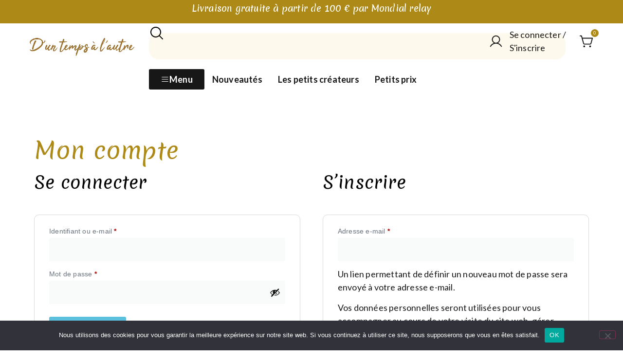

--- FILE ---
content_type: text/html; charset=UTF-8
request_url: https://duntempsalautre.fr/mon-compte/
body_size: 24208
content:
<!doctype html>
<html lang="fr-FR">
<head>
	<meta charset="UTF-8">
	<meta name="viewport" content="width=device-width, initial-scale=1">
	<link rel="profile" href="https://gmpg.org/xfn/11">
	<meta name='robots' content='noindex, follow' />

	<!-- This site is optimized with the Yoast SEO plugin v26.8 - https://yoast.com/product/yoast-seo-wordpress/ -->
	<title>Mon compte - D&#039;un temps à l&#039;autre</title>
	<link rel="canonical" href="https://duntempsalautre.fr/mon-compte/" />
	<meta property="og:locale" content="fr_FR" />
	<meta property="og:type" content="article" />
	<meta property="og:title" content="Mon compte - D&#039;un temps à l&#039;autre" />
	<meta property="og:description" content="Mon compte Tableau de bord Commandes Téléchargements Adresses Moyens de paiement Détails du compte Déconnexion Bonjour Guillaume Bonnaud (vous n’êtes pas Guillaume Bonnaud ? Déconnexion) À partir du tableau de bord de votre compte, vous pouvez visualiser vos commandes récentes, gérer vos adresses de livraison et de facturation ainsi que changer votre mot de passe et [&hellip;]" />
	<meta property="og:url" content="https://duntempsalautre.fr/mon-compte/" />
	<meta property="og:site_name" content="D&#039;un temps à l&#039;autre" />
	<meta property="article:publisher" content="https://www.facebook.com/duntempsalautre59" />
	<meta property="article:modified_time" content="2025-09-29T14:53:42+00:00" />
	<meta name="twitter:card" content="summary_large_image" />
	<meta name="twitter:label1" content="Durée de lecture estimée" />
	<meta name="twitter:data1" content="2 minutes" />
	<script type="application/ld+json" class="yoast-schema-graph">{"@context":"https://schema.org","@graph":[{"@type":"WebPage","@id":"https://duntempsalautre.fr/mon-compte/","url":"https://duntempsalautre.fr/mon-compte/","name":"Mon compte - D&#039;un temps à l&#039;autre","isPartOf":{"@id":"https://duntempsalautre.fr/#website"},"datePublished":"2021-02-01T11:17:27+00:00","dateModified":"2025-09-29T14:53:42+00:00","breadcrumb":{"@id":"https://duntempsalautre.fr/mon-compte/#breadcrumb"},"inLanguage":"fr-FR","potentialAction":[{"@type":"ReadAction","target":["https://duntempsalautre.fr/mon-compte/"]}]},{"@type":"BreadcrumbList","@id":"https://duntempsalautre.fr/mon-compte/#breadcrumb","itemListElement":[{"@type":"ListItem","position":1,"name":"Accueil","item":"https://duntempsalautre.fr/"},{"@type":"ListItem","position":2,"name":"Mon compte"}]},{"@type":"WebSite","@id":"https://duntempsalautre.fr/#website","url":"https://duntempsalautre.fr/","name":"D’un temps à l’autre","description":"Déco tendance - Cabinet de curiosité","publisher":{"@id":"https://duntempsalautre.fr/#organization"},"potentialAction":[{"@type":"SearchAction","target":{"@type":"EntryPoint","urlTemplate":"https://duntempsalautre.fr/?s={search_term_string}"},"query-input":{"@type":"PropertyValueSpecification","valueRequired":true,"valueName":"search_term_string"}}],"inLanguage":"fr-FR"},{"@type":"Organization","@id":"https://duntempsalautre.fr/#organization","name":"D’un temps à l’autre","url":"https://duntempsalautre.fr/","logo":{"@type":"ImageObject","inLanguage":"fr-FR","@id":"https://duntempsalautre.fr/#/schema/logo/image/","url":"https://duntempsalautre.fr/wp-content/uploads/2021/02/Logo_fond-transparent.png","contentUrl":"https://duntempsalautre.fr/wp-content/uploads/2021/02/Logo_fond-transparent.png","width":453,"height":113,"caption":"D’un temps à l’autre"},"image":{"@id":"https://duntempsalautre.fr/#/schema/logo/image/"},"sameAs":["https://www.facebook.com/duntempsalautre59","http://instagram.com/dun.temps.a.lautre"]}]}</script>
	<!-- / Yoast SEO plugin. -->


<link rel='dns-prefetch' href='//capi-automation.s3.us-east-2.amazonaws.com' />
<link rel='dns-prefetch' href='//www.googletagmanager.com' />
<link rel="alternate" type="application/rss+xml" title="D&#039;un temps à l&#039;autre &raquo; Flux" href="https://duntempsalautre.fr/feed/" />
<link rel="alternate" type="application/rss+xml" title="D&#039;un temps à l&#039;autre &raquo; Flux des commentaires" href="https://duntempsalautre.fr/comments/feed/" />
<link rel="alternate" title="oEmbed (JSON)" type="application/json+oembed" href="https://duntempsalautre.fr/wp-json/oembed/1.0/embed?url=https%3A%2F%2Fduntempsalautre.fr%2Fmon-compte%2F" />
<link rel="alternate" title="oEmbed (XML)" type="text/xml+oembed" href="https://duntempsalautre.fr/wp-json/oembed/1.0/embed?url=https%3A%2F%2Fduntempsalautre.fr%2Fmon-compte%2F&#038;format=xml" />
<style id='wp-img-auto-sizes-contain-inline-css'>
img:is([sizes=auto i],[sizes^="auto," i]){contain-intrinsic-size:3000px 1500px}
/*# sourceURL=wp-img-auto-sizes-contain-inline-css */
</style>
<style id='wp-emoji-styles-inline-css'>

	img.wp-smiley, img.emoji {
		display: inline !important;
		border: none !important;
		box-shadow: none !important;
		height: 1em !important;
		width: 1em !important;
		margin: 0 0.07em !important;
		vertical-align: -0.1em !important;
		background: none !important;
		padding: 0 !important;
	}
/*# sourceURL=wp-emoji-styles-inline-css */
</style>
<style id='global-styles-inline-css'>
:root{--wp--preset--aspect-ratio--square: 1;--wp--preset--aspect-ratio--4-3: 4/3;--wp--preset--aspect-ratio--3-4: 3/4;--wp--preset--aspect-ratio--3-2: 3/2;--wp--preset--aspect-ratio--2-3: 2/3;--wp--preset--aspect-ratio--16-9: 16/9;--wp--preset--aspect-ratio--9-16: 9/16;--wp--preset--color--black: #000000;--wp--preset--color--cyan-bluish-gray: #abb8c3;--wp--preset--color--white: #ffffff;--wp--preset--color--pale-pink: #f78da7;--wp--preset--color--vivid-red: #cf2e2e;--wp--preset--color--luminous-vivid-orange: #ff6900;--wp--preset--color--luminous-vivid-amber: #fcb900;--wp--preset--color--light-green-cyan: #7bdcb5;--wp--preset--color--vivid-green-cyan: #00d084;--wp--preset--color--pale-cyan-blue: #8ed1fc;--wp--preset--color--vivid-cyan-blue: #0693e3;--wp--preset--color--vivid-purple: #9b51e0;--wp--preset--gradient--vivid-cyan-blue-to-vivid-purple: linear-gradient(135deg,rgb(6,147,227) 0%,rgb(155,81,224) 100%);--wp--preset--gradient--light-green-cyan-to-vivid-green-cyan: linear-gradient(135deg,rgb(122,220,180) 0%,rgb(0,208,130) 100%);--wp--preset--gradient--luminous-vivid-amber-to-luminous-vivid-orange: linear-gradient(135deg,rgb(252,185,0) 0%,rgb(255,105,0) 100%);--wp--preset--gradient--luminous-vivid-orange-to-vivid-red: linear-gradient(135deg,rgb(255,105,0) 0%,rgb(207,46,46) 100%);--wp--preset--gradient--very-light-gray-to-cyan-bluish-gray: linear-gradient(135deg,rgb(238,238,238) 0%,rgb(169,184,195) 100%);--wp--preset--gradient--cool-to-warm-spectrum: linear-gradient(135deg,rgb(74,234,220) 0%,rgb(151,120,209) 20%,rgb(207,42,186) 40%,rgb(238,44,130) 60%,rgb(251,105,98) 80%,rgb(254,248,76) 100%);--wp--preset--gradient--blush-light-purple: linear-gradient(135deg,rgb(255,206,236) 0%,rgb(152,150,240) 100%);--wp--preset--gradient--blush-bordeaux: linear-gradient(135deg,rgb(254,205,165) 0%,rgb(254,45,45) 50%,rgb(107,0,62) 100%);--wp--preset--gradient--luminous-dusk: linear-gradient(135deg,rgb(255,203,112) 0%,rgb(199,81,192) 50%,rgb(65,88,208) 100%);--wp--preset--gradient--pale-ocean: linear-gradient(135deg,rgb(255,245,203) 0%,rgb(182,227,212) 50%,rgb(51,167,181) 100%);--wp--preset--gradient--electric-grass: linear-gradient(135deg,rgb(202,248,128) 0%,rgb(113,206,126) 100%);--wp--preset--gradient--midnight: linear-gradient(135deg,rgb(2,3,129) 0%,rgb(40,116,252) 100%);--wp--preset--font-size--small: 13px;--wp--preset--font-size--medium: 20px;--wp--preset--font-size--large: 36px;--wp--preset--font-size--x-large: 42px;--wp--preset--spacing--20: 0.44rem;--wp--preset--spacing--30: 0.67rem;--wp--preset--spacing--40: 1rem;--wp--preset--spacing--50: 1.5rem;--wp--preset--spacing--60: 2.25rem;--wp--preset--spacing--70: 3.38rem;--wp--preset--spacing--80: 5.06rem;--wp--preset--shadow--natural: 6px 6px 9px rgba(0, 0, 0, 0.2);--wp--preset--shadow--deep: 12px 12px 50px rgba(0, 0, 0, 0.4);--wp--preset--shadow--sharp: 6px 6px 0px rgba(0, 0, 0, 0.2);--wp--preset--shadow--outlined: 6px 6px 0px -3px rgb(255, 255, 255), 6px 6px rgb(0, 0, 0);--wp--preset--shadow--crisp: 6px 6px 0px rgb(0, 0, 0);}:root { --wp--style--global--content-size: 800px;--wp--style--global--wide-size: 1200px; }:where(body) { margin: 0; }.wp-site-blocks > .alignleft { float: left; margin-right: 2em; }.wp-site-blocks > .alignright { float: right; margin-left: 2em; }.wp-site-blocks > .aligncenter { justify-content: center; margin-left: auto; margin-right: auto; }:where(.wp-site-blocks) > * { margin-block-start: 24px; margin-block-end: 0; }:where(.wp-site-blocks) > :first-child { margin-block-start: 0; }:where(.wp-site-blocks) > :last-child { margin-block-end: 0; }:root { --wp--style--block-gap: 24px; }:root :where(.is-layout-flow) > :first-child{margin-block-start: 0;}:root :where(.is-layout-flow) > :last-child{margin-block-end: 0;}:root :where(.is-layout-flow) > *{margin-block-start: 24px;margin-block-end: 0;}:root :where(.is-layout-constrained) > :first-child{margin-block-start: 0;}:root :where(.is-layout-constrained) > :last-child{margin-block-end: 0;}:root :where(.is-layout-constrained) > *{margin-block-start: 24px;margin-block-end: 0;}:root :where(.is-layout-flex){gap: 24px;}:root :where(.is-layout-grid){gap: 24px;}.is-layout-flow > .alignleft{float: left;margin-inline-start: 0;margin-inline-end: 2em;}.is-layout-flow > .alignright{float: right;margin-inline-start: 2em;margin-inline-end: 0;}.is-layout-flow > .aligncenter{margin-left: auto !important;margin-right: auto !important;}.is-layout-constrained > .alignleft{float: left;margin-inline-start: 0;margin-inline-end: 2em;}.is-layout-constrained > .alignright{float: right;margin-inline-start: 2em;margin-inline-end: 0;}.is-layout-constrained > .aligncenter{margin-left: auto !important;margin-right: auto !important;}.is-layout-constrained > :where(:not(.alignleft):not(.alignright):not(.alignfull)){max-width: var(--wp--style--global--content-size);margin-left: auto !important;margin-right: auto !important;}.is-layout-constrained > .alignwide{max-width: var(--wp--style--global--wide-size);}body .is-layout-flex{display: flex;}.is-layout-flex{flex-wrap: wrap;align-items: center;}.is-layout-flex > :is(*, div){margin: 0;}body .is-layout-grid{display: grid;}.is-layout-grid > :is(*, div){margin: 0;}body{padding-top: 0px;padding-right: 0px;padding-bottom: 0px;padding-left: 0px;}a:where(:not(.wp-element-button)){text-decoration: underline;}:root :where(.wp-element-button, .wp-block-button__link){background-color: #32373c;border-width: 0;color: #fff;font-family: inherit;font-size: inherit;font-style: inherit;font-weight: inherit;letter-spacing: inherit;line-height: inherit;padding-top: calc(0.667em + 2px);padding-right: calc(1.333em + 2px);padding-bottom: calc(0.667em + 2px);padding-left: calc(1.333em + 2px);text-decoration: none;text-transform: inherit;}.has-black-color{color: var(--wp--preset--color--black) !important;}.has-cyan-bluish-gray-color{color: var(--wp--preset--color--cyan-bluish-gray) !important;}.has-white-color{color: var(--wp--preset--color--white) !important;}.has-pale-pink-color{color: var(--wp--preset--color--pale-pink) !important;}.has-vivid-red-color{color: var(--wp--preset--color--vivid-red) !important;}.has-luminous-vivid-orange-color{color: var(--wp--preset--color--luminous-vivid-orange) !important;}.has-luminous-vivid-amber-color{color: var(--wp--preset--color--luminous-vivid-amber) !important;}.has-light-green-cyan-color{color: var(--wp--preset--color--light-green-cyan) !important;}.has-vivid-green-cyan-color{color: var(--wp--preset--color--vivid-green-cyan) !important;}.has-pale-cyan-blue-color{color: var(--wp--preset--color--pale-cyan-blue) !important;}.has-vivid-cyan-blue-color{color: var(--wp--preset--color--vivid-cyan-blue) !important;}.has-vivid-purple-color{color: var(--wp--preset--color--vivid-purple) !important;}.has-black-background-color{background-color: var(--wp--preset--color--black) !important;}.has-cyan-bluish-gray-background-color{background-color: var(--wp--preset--color--cyan-bluish-gray) !important;}.has-white-background-color{background-color: var(--wp--preset--color--white) !important;}.has-pale-pink-background-color{background-color: var(--wp--preset--color--pale-pink) !important;}.has-vivid-red-background-color{background-color: var(--wp--preset--color--vivid-red) !important;}.has-luminous-vivid-orange-background-color{background-color: var(--wp--preset--color--luminous-vivid-orange) !important;}.has-luminous-vivid-amber-background-color{background-color: var(--wp--preset--color--luminous-vivid-amber) !important;}.has-light-green-cyan-background-color{background-color: var(--wp--preset--color--light-green-cyan) !important;}.has-vivid-green-cyan-background-color{background-color: var(--wp--preset--color--vivid-green-cyan) !important;}.has-pale-cyan-blue-background-color{background-color: var(--wp--preset--color--pale-cyan-blue) !important;}.has-vivid-cyan-blue-background-color{background-color: var(--wp--preset--color--vivid-cyan-blue) !important;}.has-vivid-purple-background-color{background-color: var(--wp--preset--color--vivid-purple) !important;}.has-black-border-color{border-color: var(--wp--preset--color--black) !important;}.has-cyan-bluish-gray-border-color{border-color: var(--wp--preset--color--cyan-bluish-gray) !important;}.has-white-border-color{border-color: var(--wp--preset--color--white) !important;}.has-pale-pink-border-color{border-color: var(--wp--preset--color--pale-pink) !important;}.has-vivid-red-border-color{border-color: var(--wp--preset--color--vivid-red) !important;}.has-luminous-vivid-orange-border-color{border-color: var(--wp--preset--color--luminous-vivid-orange) !important;}.has-luminous-vivid-amber-border-color{border-color: var(--wp--preset--color--luminous-vivid-amber) !important;}.has-light-green-cyan-border-color{border-color: var(--wp--preset--color--light-green-cyan) !important;}.has-vivid-green-cyan-border-color{border-color: var(--wp--preset--color--vivid-green-cyan) !important;}.has-pale-cyan-blue-border-color{border-color: var(--wp--preset--color--pale-cyan-blue) !important;}.has-vivid-cyan-blue-border-color{border-color: var(--wp--preset--color--vivid-cyan-blue) !important;}.has-vivid-purple-border-color{border-color: var(--wp--preset--color--vivid-purple) !important;}.has-vivid-cyan-blue-to-vivid-purple-gradient-background{background: var(--wp--preset--gradient--vivid-cyan-blue-to-vivid-purple) !important;}.has-light-green-cyan-to-vivid-green-cyan-gradient-background{background: var(--wp--preset--gradient--light-green-cyan-to-vivid-green-cyan) !important;}.has-luminous-vivid-amber-to-luminous-vivid-orange-gradient-background{background: var(--wp--preset--gradient--luminous-vivid-amber-to-luminous-vivid-orange) !important;}.has-luminous-vivid-orange-to-vivid-red-gradient-background{background: var(--wp--preset--gradient--luminous-vivid-orange-to-vivid-red) !important;}.has-very-light-gray-to-cyan-bluish-gray-gradient-background{background: var(--wp--preset--gradient--very-light-gray-to-cyan-bluish-gray) !important;}.has-cool-to-warm-spectrum-gradient-background{background: var(--wp--preset--gradient--cool-to-warm-spectrum) !important;}.has-blush-light-purple-gradient-background{background: var(--wp--preset--gradient--blush-light-purple) !important;}.has-blush-bordeaux-gradient-background{background: var(--wp--preset--gradient--blush-bordeaux) !important;}.has-luminous-dusk-gradient-background{background: var(--wp--preset--gradient--luminous-dusk) !important;}.has-pale-ocean-gradient-background{background: var(--wp--preset--gradient--pale-ocean) !important;}.has-electric-grass-gradient-background{background: var(--wp--preset--gradient--electric-grass) !important;}.has-midnight-gradient-background{background: var(--wp--preset--gradient--midnight) !important;}.has-small-font-size{font-size: var(--wp--preset--font-size--small) !important;}.has-medium-font-size{font-size: var(--wp--preset--font-size--medium) !important;}.has-large-font-size{font-size: var(--wp--preset--font-size--large) !important;}.has-x-large-font-size{font-size: var(--wp--preset--font-size--x-large) !important;}
:root :where(.wp-block-pullquote){font-size: 1.5em;line-height: 1.6;}
/*# sourceURL=global-styles-inline-css */
</style>
<link rel='stylesheet' id='cookie-notice-front-css' href='https://duntempsalautre.fr/wp-content/plugins/cookie-notice/css/front.min.css?ver=2.5.11' media='all' />
<link rel='stylesheet' id='wcsob-css' href='https://duntempsalautre.fr/wp-content/plugins/sold-out-badge-for-woocommerce//style.css?ver=6.9' media='all' />
<style id='wcsob-inline-css'>
.wcsob_soldout { color: #ffffff;background: #AC1E1E;font-size: 17px;padding-top: 10px;padding-right: 20px;padding-bottom: 10px;padding-left: 20px;font-weight: bold;width: auto;height: auto;border-radius: 20px;z-index: 9999;text-align: center;position: absolute;top: 0px;right: 10px;bottom: auto;left: auto; }.single-product .wcsob_soldout { top: 0px;right: 10px;bottom: auto;left: auto; }
/*# sourceURL=wcsob-inline-css */
</style>
<link rel='stylesheet' id='select2-css' href='https://duntempsalautre.fr/wp-content/plugins/woocommerce/assets/css/select2.css?ver=10.4.3' media='all' />
<link rel='stylesheet' id='woocommerce-layout-css' href='https://duntempsalautre.fr/wp-content/plugins/woocommerce/assets/css/woocommerce-layout.css?ver=10.4.3' media='all' />
<link rel='stylesheet' id='woocommerce-smallscreen-css' href='https://duntempsalautre.fr/wp-content/plugins/woocommerce/assets/css/woocommerce-smallscreen.css?ver=10.4.3' media='only screen and (max-width: 768px)' />
<link rel='stylesheet' id='woocommerce-general-css' href='https://duntempsalautre.fr/wp-content/plugins/woocommerce/assets/css/woocommerce.css?ver=10.4.3' media='all' />
<style id='woocommerce-inline-inline-css'>
.woocommerce form .form-row .required { visibility: visible; }
/*# sourceURL=woocommerce-inline-inline-css */
</style>
<link rel='stylesheet' id='hello-elementor-css' href='https://duntempsalautre.fr/wp-content/themes/hello-elementor/assets/css/reset.css?ver=3.4.5' media='all' />
<link rel='stylesheet' id='hello-elementor-theme-style-css' href='https://duntempsalautre.fr/wp-content/themes/hello-elementor/assets/css/theme.css?ver=3.4.5' media='all' />
<link rel='stylesheet' id='hello-elementor-header-footer-css' href='https://duntempsalautre.fr/wp-content/themes/hello-elementor/assets/css/header-footer.css?ver=3.4.5' media='all' />
<link rel='stylesheet' id='elementor-frontend-css' href='https://duntempsalautre.fr/wp-content/uploads/elementor/css/custom-frontend.min.css?ver=1768907599' media='all' />
<link rel='stylesheet' id='elementor-post-8189-css' href='https://duntempsalautre.fr/wp-content/uploads/elementor/css/post-8189.css?ver=1768907600' media='all' />
<link rel='stylesheet' id='widget-image-css' href='https://duntempsalautre.fr/wp-content/plugins/elementor/assets/css/widget-image.min.css?ver=3.34.1' media='all' />
<link rel='stylesheet' id='widget-search-css' href='https://duntempsalautre.fr/wp-content/plugins/elementor-pro/assets/css/widget-search.min.css?ver=3.32.2' media='all' />
<link rel='stylesheet' id='widget-mega-menu-css' href='https://duntempsalautre.fr/wp-content/uploads/elementor/css/custom-pro-widget-mega-menu.min.css?ver=1768907600' media='all' />
<link rel='stylesheet' id='widget-icon-list-css' href='https://duntempsalautre.fr/wp-content/uploads/elementor/css/custom-widget-icon-list.min.css?ver=1768907600' media='all' />
<link rel='stylesheet' id='widget-woocommerce-menu-cart-css' href='https://duntempsalautre.fr/wp-content/uploads/elementor/css/custom-pro-widget-woocommerce-menu-cart.min.css?ver=1768907600' media='all' />
<link rel='stylesheet' id='widget-icon-box-css' href='https://duntempsalautre.fr/wp-content/uploads/elementor/css/custom-widget-icon-box.min.css?ver=1768907599' media='all' />
<link rel='stylesheet' id='widget-heading-css' href='https://duntempsalautre.fr/wp-content/plugins/elementor/assets/css/widget-heading.min.css?ver=3.34.1' media='all' />
<link rel='stylesheet' id='widget-social-icons-css' href='https://duntempsalautre.fr/wp-content/plugins/elementor/assets/css/widget-social-icons.min.css?ver=3.34.1' media='all' />
<link rel='stylesheet' id='e-apple-webkit-css' href='https://duntempsalautre.fr/wp-content/uploads/elementor/css/custom-apple-webkit.min.css?ver=1768907599' media='all' />
<link rel='stylesheet' id='widget-woocommerce-my-account-css' href='https://duntempsalautre.fr/wp-content/uploads/elementor/css/custom-pro-widget-woocommerce-my-account.min.css?ver=1768907600' media='all' />
<link rel='stylesheet' id='elementor-post-15-css' href='https://duntempsalautre.fr/wp-content/uploads/elementor/css/post-15.css?ver=1768916189' media='all' />
<link rel='stylesheet' id='elementor-post-8244-css' href='https://duntempsalautre.fr/wp-content/uploads/elementor/css/post-8244.css?ver=1768907600' media='all' />
<link rel='stylesheet' id='elementor-post-8260-css' href='https://duntempsalautre.fr/wp-content/uploads/elementor/css/post-8260.css?ver=1768907600' media='all' />
<link rel='stylesheet' id='cwginstock_frontend_css-css' href='https://duntempsalautre.fr/wp-content/plugins/back-in-stock-notifier-for-woocommerce/assets/css/frontend.min.css?ver=6.3.0' media='' />
<link rel='stylesheet' id='cwginstock_bootstrap-css' href='https://duntempsalautre.fr/wp-content/plugins/back-in-stock-notifier-for-woocommerce/assets/css/bootstrap.min.css?ver=6.3.0' media='' />
<link rel='stylesheet' id='sib-front-css-css' href='https://duntempsalautre.fr/wp-content/plugins/mailin/css/mailin-front.css?ver=6.9' media='all' />
<link rel='stylesheet' id='elementor-gf-merienda-css' href='https://fonts.googleapis.com/css?family=Merienda:100,100italic,200,200italic,300,300italic,400,400italic,500,500italic,600,600italic,700,700italic,800,800italic,900,900italic&#038;display=swap' media='all' />
<link rel='stylesheet' id='elementor-gf-lato-css' href='https://fonts.googleapis.com/css?family=Lato:100,100italic,200,200italic,300,300italic,400,400italic,500,500italic,600,600italic,700,700italic,800,800italic,900,900italic&#038;display=swap' media='all' />
<script id="cookie-notice-front-js-before">
var cnArgs = {"ajaxUrl":"https:\/\/duntempsalautre.fr\/wp-admin\/admin-ajax.php","nonce":"4e6d96ffa4","hideEffect":"fade","position":"bottom","onScroll":false,"onScrollOffset":100,"onClick":false,"cookieName":"cookie_notice_accepted","cookieTime":2592000,"cookieTimeRejected":2592000,"globalCookie":false,"redirection":false,"cache":true,"revokeCookies":false,"revokeCookiesOpt":"automatic"};

//# sourceURL=cookie-notice-front-js-before
</script>
<script src="https://duntempsalautre.fr/wp-content/plugins/cookie-notice/js/front.min.js?ver=2.5.11" id="cookie-notice-front-js"></script>
<script src="https://duntempsalautre.fr/wp-includes/js/jquery/jquery.min.js?ver=3.7.1" id="jquery-core-js"></script>
<script src="https://duntempsalautre.fr/wp-includes/js/jquery/jquery-migrate.min.js?ver=3.4.1" id="jquery-migrate-js"></script>
<script src="https://duntempsalautre.fr/wp-content/plugins/woocommerce/assets/js/jquery-blockui/jquery.blockUI.min.js?ver=2.7.0-wc.10.4.3" id="wc-jquery-blockui-js" data-wp-strategy="defer"></script>
<script id="wc-add-to-cart-js-extra">
var wc_add_to_cart_params = {"ajax_url":"/wp-admin/admin-ajax.php","wc_ajax_url":"/?wc-ajax=%%endpoint%%","i18n_view_cart":"Voir le panier","cart_url":"https://duntempsalautre.fr/panier/","is_cart":"","cart_redirect_after_add":"yes"};
//# sourceURL=wc-add-to-cart-js-extra
</script>
<script src="https://duntempsalautre.fr/wp-content/plugins/woocommerce/assets/js/frontend/add-to-cart.min.js?ver=10.4.3" id="wc-add-to-cart-js" defer data-wp-strategy="defer"></script>
<script src="https://duntempsalautre.fr/wp-content/plugins/woocommerce/assets/js/selectWoo/selectWoo.full.min.js?ver=1.0.9-wc.10.4.3" id="selectWoo-js" defer data-wp-strategy="defer"></script>
<script src="https://duntempsalautre.fr/wp-content/plugins/woocommerce/assets/js/frontend/account-i18n.min.js?ver=10.4.3" id="wc-account-i18n-js" defer data-wp-strategy="defer"></script>
<script src="https://duntempsalautre.fr/wp-content/plugins/woocommerce/assets/js/js-cookie/js.cookie.min.js?ver=2.1.4-wc.10.4.3" id="wc-js-cookie-js" defer data-wp-strategy="defer"></script>
<script id="woocommerce-js-extra">
var woocommerce_params = {"ajax_url":"/wp-admin/admin-ajax.php","wc_ajax_url":"/?wc-ajax=%%endpoint%%","i18n_password_show":"Afficher le mot de passe","i18n_password_hide":"Masquer le mot de passe"};
//# sourceURL=woocommerce-js-extra
</script>
<script src="https://duntempsalautre.fr/wp-content/plugins/woocommerce/assets/js/frontend/woocommerce.min.js?ver=10.4.3" id="woocommerce-js" defer data-wp-strategy="defer"></script>
<script id="WCPAY_ASSETS-js-extra">
var wcpayAssets = {"url":"https://duntempsalautre.fr/wp-content/plugins/woocommerce-payments/dist/"};
//# sourceURL=WCPAY_ASSETS-js-extra
</script>

<!-- Extrait de code de la balise Google (gtag.js) ajouté par Site Kit -->
<!-- Extrait Google Analytics ajouté par Site Kit -->
<script src="https://www.googletagmanager.com/gtag/js?id=GT-WB77H5H" id="google_gtagjs-js" async></script>
<script id="google_gtagjs-js-after">
window.dataLayer = window.dataLayer || [];function gtag(){dataLayer.push(arguments);}
gtag("set","linker",{"domains":["duntempsalautre.fr"]});
gtag("js", new Date());
gtag("set", "developer_id.dZTNiMT", true);
gtag("config", "GT-WB77H5H", {"googlesitekit_post_type":"page"});
//# sourceURL=google_gtagjs-js-after
</script>
<script id="sib-front-js-js-extra">
var sibErrMsg = {"invalidMail":"Veuillez entrer une adresse e-mail valide.","requiredField":"Veuillez compl\u00e9ter les champs obligatoires.","invalidDateFormat":"Veuillez entrer une date valide.","invalidSMSFormat":"Veuillez entrer une num\u00e9ro de t\u00e9l\u00e9phone valide."};
var ajax_sib_front_object = {"ajax_url":"https://duntempsalautre.fr/wp-admin/admin-ajax.php","ajax_nonce":"c62e73e828","flag_url":"https://duntempsalautre.fr/wp-content/plugins/mailin/img/flags/"};
//# sourceURL=sib-front-js-js-extra
</script>
<script src="https://duntempsalautre.fr/wp-content/plugins/mailin/js/mailin-front.js?ver=1768475568" id="sib-front-js-js"></script>
<link rel="https://api.w.org/" href="https://duntempsalautre.fr/wp-json/" /><link rel="alternate" title="JSON" type="application/json" href="https://duntempsalautre.fr/wp-json/wp/v2/pages/15" /><link rel="EditURI" type="application/rsd+xml" title="RSD" href="https://duntempsalautre.fr/xmlrpc.php?rsd" />
<meta name="generator" content="WordPress 6.9" />
<meta name="generator" content="WooCommerce 10.4.3" />
<link rel='shortlink' href='https://duntempsalautre.fr/?p=15' />
<meta name="generator" content="Site Kit by Google 1.170.0" /><meta name="ti-site-data" content="eyJyIjoiMTowITc6OCEzMDozOCIsIm8iOiJodHRwczpcL1wvZHVudGVtcHNhbGF1dHJlLmZyXC93cC1hZG1pblwvYWRtaW4tYWpheC5waHA/YWN0aW9uPXRpX29ubGluZV91c2Vyc19nb29nbGUmYW1wO3A9JTJGbW9uLWNvbXB0ZSUyRiZhbXA7X3dwbm9uY2U9YWJmODk4YzY5NiJ9" /><!-- Google site verification - Google for WooCommerce -->
<meta name="google-site-verification" content="rh_OObxCz2RVIDFGr8i8lX7jTZCztW-VDv3WWVS05hg" />
	<noscript><style>.woocommerce-product-gallery{ opacity: 1 !important; }</style></noscript>
	<meta name="generator" content="Elementor 3.34.1; features: e_font_icon_svg, additional_custom_breakpoints; settings: css_print_method-external, google_font-enabled, font_display-swap">
<script type="text/javascript" src="https://cdn.brevo.com/js/sdk-loader.js" async></script>
<script type="text/javascript">
  window.Brevo = window.Brevo || [];
  window.Brevo.push(['init', {"client_key":"fflmkqn4rsj41jtzlx6xnovs","email_id":null,"push":{"customDomain":"https:\/\/duntempsalautre.fr\/wp-content\/plugins\/mailin\/"},"service_worker_url":"wonderpush-worker-loader.min.js?webKey=b4788762f961672f1f26964c7c00cd36b7557159263582df5d80eb3e4197b9a9","frame_url":"brevo-frame.html"}]);
</script><script type="text/javascript" src="https://cdn.by.wonderpush.com/sdk/1.1/wonderpush-loader.min.js" async></script>
<script type="text/javascript">
  window.WonderPush = window.WonderPush || [];
  window.WonderPush.push(['init', {"customDomain":"https:\/\/duntempsalautre.fr\/wp-content\/plugins\/mailin\/","serviceWorkerUrl":"wonderpush-worker-loader.min.js?webKey=b4788762f961672f1f26964c7c00cd36b7557159263582df5d80eb3e4197b9a9","frameUrl":"wonderpush.min.html","webKey":"b4788762f961672f1f26964c7c00cd36b7557159263582df5d80eb3e4197b9a9"}]);
</script>			<script  type="text/javascript">
				!function(f,b,e,v,n,t,s){if(f.fbq)return;n=f.fbq=function(){n.callMethod?
					n.callMethod.apply(n,arguments):n.queue.push(arguments)};if(!f._fbq)f._fbq=n;
					n.push=n;n.loaded=!0;n.version='2.0';n.queue=[];t=b.createElement(e);t.async=!0;
					t.src=v;s=b.getElementsByTagName(e)[0];s.parentNode.insertBefore(t,s)}(window,
					document,'script','https://connect.facebook.net/en_US/fbevents.js');
			</script>
			<!-- WooCommerce Facebook Integration Begin -->
			<script  type="text/javascript">

				fbq('init', '2879668078952770', {}, {
    "agent": "woocommerce_0-10.4.3-3.5.15"
});

				document.addEventListener( 'DOMContentLoaded', function() {
					// Insert placeholder for events injected when a product is added to the cart through AJAX.
					document.body.insertAdjacentHTML( 'beforeend', '<div class=\"wc-facebook-pixel-event-placeholder\"></div>' );
				}, false );

			</script>
			<!-- WooCommerce Facebook Integration End -->
						<style>
				.e-con.e-parent:nth-of-type(n+4):not(.e-lazyloaded):not(.e-no-lazyload),
				.e-con.e-parent:nth-of-type(n+4):not(.e-lazyloaded):not(.e-no-lazyload) * {
					background-image: none !important;
				}
				@media screen and (max-height: 1024px) {
					.e-con.e-parent:nth-of-type(n+3):not(.e-lazyloaded):not(.e-no-lazyload),
					.e-con.e-parent:nth-of-type(n+3):not(.e-lazyloaded):not(.e-no-lazyload) * {
						background-image: none !important;
					}
				}
				@media screen and (max-height: 640px) {
					.e-con.e-parent:nth-of-type(n+2):not(.e-lazyloaded):not(.e-no-lazyload),
					.e-con.e-parent:nth-of-type(n+2):not(.e-lazyloaded):not(.e-no-lazyload) * {
						background-image: none !important;
					}
				}
			</style>
			<link rel="icon" href="https://duntempsalautre.fr/wp-content/uploads/2025/03/cropped-IMG_7471-32x32.jpeg" sizes="32x32" />
<link rel="icon" href="https://duntempsalautre.fr/wp-content/uploads/2025/03/cropped-IMG_7471-192x192.jpeg" sizes="192x192" />
<link rel="apple-touch-icon" href="https://duntempsalautre.fr/wp-content/uploads/2025/03/cropped-IMG_7471-180x180.jpeg" />
<meta name="msapplication-TileImage" content="https://duntempsalautre.fr/wp-content/uploads/2025/03/cropped-IMG_7471-270x270.jpeg" />
		<style id="wp-custom-css">
			.product-out-of-stock .elementor-widget-image::before {
    content: "Rupture de stock";
    position: absolute;
    top: 10px;
    left: 10px;
    background-color: #800000; /* bordeaux */
    color: #ffffff;
    padding: 10px 10px;
    font-family: 'Lato', sans-serif;
    font-weight: 800;
    font-size: 12px;
    border-radius: 4px;
    z-index: 99;
}
		</style>
		</head>
<body class="wp-singular page-template-default page page-id-15 wp-custom-logo wp-embed-responsive wp-theme-hello-elementor theme-hello-elementor cookies-not-set woocommerce-account woocommerce-page woocommerce-no-js hello-elementor-default elementor-default elementor-kit-8189 elementor-page elementor-page-15">


<a class="skip-link screen-reader-text" href="#content">Aller au contenu</a>

		<header data-elementor-type="header" data-elementor-id="8244" class="elementor elementor-8244 elementor-location-header" data-elementor-post-type="elementor_library">
			<div class="elementor-element elementor-element-68c4fed e-flex e-con-boxed e-con e-parent" data-id="68c4fed" data-element_type="container" data-settings="{&quot;background_background&quot;:&quot;classic&quot;}">
					<div class="e-con-inner">
				<div class="elementor-element elementor-element-ee4b650 elementor-widget elementor-widget-text-editor" data-id="ee4b650" data-element_type="widget" data-widget_type="text-editor.default">
									<p>Livraison gratuite à partir de 100 € par Mondial relay</p>								</div>
					</div>
				</div>
		<div class="elementor-element elementor-element-8214e96 e-con-full elementor-hidden-mobile elementor-hidden-tablet elementor-hidden-tablet_extra e-flex e-con e-parent" data-id="8214e96" data-element_type="container">
		<div class="elementor-element elementor-element-4b7bf75 e-con-full e-flex e-con e-child" data-id="4b7bf75" data-element_type="container">
				<div class="elementor-element elementor-element-a8e0baa elementor-widget elementor-widget-theme-site-logo elementor-widget-image" data-id="a8e0baa" data-element_type="widget" data-widget_type="theme-site-logo.default">
											<a href="https://duntempsalautre.fr">
			<img width="857" height="291" src="https://duntempsalautre.fr/wp-content/uploads/2025/09/cropped-cropped-Logo-vectoriel-simple__1_-removebg-preview.png" class="attachment-full size-full wp-image-8559" alt="" srcset="https://duntempsalautre.fr/wp-content/uploads/2025/09/cropped-cropped-Logo-vectoriel-simple__1_-removebg-preview.png 857w, https://duntempsalautre.fr/wp-content/uploads/2025/09/cropped-cropped-Logo-vectoriel-simple__1_-removebg-preview-600x204.png 600w, https://duntempsalautre.fr/wp-content/uploads/2025/09/cropped-cropped-Logo-vectoriel-simple__1_-removebg-preview-768x261.png 768w" sizes="(max-width: 857px) 100vw, 857px" />				</a>
											</div>
				</div>
		<div class="elementor-element elementor-element-96277b7 e-con-full e-flex e-con e-child" data-id="96277b7" data-element_type="container">
		<div class="elementor-element elementor-element-f9039d2 e-con-full e-flex e-con e-child" data-id="f9039d2" data-element_type="container">
				<div class="elementor-element elementor-element-b898aa0 elementor-widget elementor-widget-search" data-id="b898aa0" data-element_type="widget" data-settings="{&quot;submit_trigger&quot;:&quot;key_enter&quot;,&quot;live_results&quot;:&quot;yes&quot;,&quot;template_id&quot;:8249,&quot;minimum_search_characters&quot;:3,&quot;pagination_type_options&quot;:&quot;none&quot;,&quot;results_is_dropdown_width&quot;:&quot;search_field&quot;}" data-widget_type="search.default">
							<search class="e-search hidden" role="search">
			<form class="e-search-form" action="https://duntempsalautre.fr" method="get">

				
				<label class="e-search-label" for="search-b898aa0">
					<span class="elementor-screen-only">
						Rechercher 					</span>
					<svg xmlns="http://www.w3.org/2000/svg" width="32" height="32" fill="#030303" viewBox="0 0 256 256"><path d="M229.66,218.34l-50.07-50.06a88.11,88.11,0,1,0-11.31,11.31l50.06,50.07a8,8,0,0,0,11.32-11.32ZM40,112a72,72,0,1,1,72,72A72.08,72.08,0,0,1,40,112Z"></path></svg>				</label>

				<div class="e-search-input-wrapper">
					<input id="search-b898aa0" placeholder="Que recherchez-vous ?" class="e-search-input" type="search" name="s" value="" autocomplete="off" role="combobox" aria-autocomplete="list" aria-expanded="false" aria-controls="results-b898aa0" aria-haspopup="listbox">
					<svg aria-hidden="true" class="e-font-icon-svg e-fas-times" viewBox="0 0 352 512" xmlns="http://www.w3.org/2000/svg"><path d="M242.72 256l100.07-100.07c12.28-12.28 12.28-32.19 0-44.48l-22.24-22.24c-12.28-12.28-32.19-12.28-44.48 0L176 189.28 75.93 89.21c-12.28-12.28-32.19-12.28-44.48 0L9.21 111.45c-12.28 12.28-12.28 32.19 0 44.48L109.28 256 9.21 356.07c-12.28 12.28-12.28 32.19 0 44.48l22.24 22.24c12.28 12.28 32.2 12.28 44.48 0L176 322.72l100.07 100.07c12.28 12.28 32.2 12.28 44.48 0l22.24-22.24c12.28-12.28 12.28-32.19 0-44.48L242.72 256z"></path></svg>										<output id="results-b898aa0" class="e-search-results-container hide-loader" aria-live="polite" aria-atomic="true" aria-label="Results for search" tabindex="0">
						<div class="e-search-results"></div>
									<div class="e-search-loader">
				<svg xmlns="http://www.w3.org/2000/svg" viewBox="0 0 28 28">
					<path fill-rule="evenodd" d="M14 .188c.587 0 1.063.475 1.063 1.062V5.5a1.063 1.063 0 0 1-2.126 0V1.25c0-.587.476-1.063 1.063-1.063ZM4.182 4.181a1.063 1.063 0 0 1 1.503 0L8.73 7.228A1.062 1.062 0 1 1 7.228 8.73L4.182 5.685a1.063 1.063 0 0 1 0-1.503Zm19.636 0a1.063 1.063 0 0 1 0 1.503L20.772 8.73a1.062 1.062 0 1 1-1.502-1.502l3.045-3.046a1.063 1.063 0 0 1 1.503 0ZM.188 14c0-.587.475-1.063 1.062-1.063H5.5a1.063 1.063 0 0 1 0 2.126H1.25A1.063 1.063 0 0 1 .187 14Zm21.25 0c0-.587.475-1.063 1.062-1.063h4.25a1.063 1.063 0 0 1 0 2.126H22.5A1.063 1.063 0 0 1 21.437 14ZM8.73 19.27a1.062 1.062 0 0 1 0 1.502l-3.045 3.046a1.063 1.063 0 0 1-1.503-1.503l3.046-3.046a1.063 1.063 0 0 1 1.502 0Zm10.54 0a1.063 1.063 0 0 1 1.502 0l3.046 3.045a1.063 1.063 0 0 1-1.503 1.503l-3.046-3.046a1.063 1.063 0 0 1 0-1.502ZM14 21.438c.587 0 1.063.475 1.063 1.062v4.25a1.063 1.063 0 0 1-2.126 0V22.5c0-.587.476-1.063 1.063-1.063Z"/>
				</svg>
			</div>
								</output>
									</div>
				
				
				<button class="e-search-submit elementor-screen-only " type="submit" aria-label="Rechercher ">
					
									</button>
				<input type="hidden" name="e_search_props" value="b898aa0-8244">
			</form>
		</search>
						</div>
				</div>
		<div class="elementor-element elementor-element-c3713d4 e-con-full e-flex e-con e-child" data-id="c3713d4" data-element_type="container">
				<div class="elementor-element elementor-element-60384ae elementor-widget elementor-widget-button" data-id="60384ae" data-element_type="widget" data-widget_type="button.default">
										<a class="elementor-button elementor-button-link elementor-size-sm" href="#elementor-action%3Aaction%3Dpopup%3Aopen%26settings%3DeyJpZCI6IjgzNDciLCJ0b2dnbGUiOmZhbHNlfQ%3D%3D">
						<span class="elementor-button-content-wrapper">
						<span class="elementor-button-icon">
				<svg xmlns="http://www.w3.org/2000/svg" width="32" height="32" fill="#fcfcfc" viewBox="0 0 256 256"><path d="M224,128a8,8,0,0,1-8,8H40a8,8,0,0,1,0-16H216A8,8,0,0,1,224,128ZM40,72H216a8,8,0,0,0,0-16H40a8,8,0,0,0,0,16ZM216,184H40a8,8,0,0,0,0,16H216a8,8,0,0,0,0-16Z"></path></svg>			</span>
									<span class="elementor-button-text">Menu</span>
					</span>
					</a>
								</div>
				<div class="elementor-element elementor-element-0be300d e-n-menu-none elementor-hidden-tablet elementor-hidden-mobile e-full_width e-n-menu-layout-horizontal elementor-widget elementor-widget-n-menu" data-id="0be300d" data-element_type="widget" data-settings="{&quot;menu_items&quot;:[{&quot;item_title&quot;:&quot;Nouveaut\u00e9s&quot;,&quot;_id&quot;:&quot;31b3f66&quot;,&quot;item_link&quot;:{&quot;url&quot;:&quot;https:\/\/duntempsalautre.fr\/categorie-produit\/nouveautes-deco\/&quot;,&quot;is_external&quot;:&quot;&quot;,&quot;nofollow&quot;:&quot;&quot;,&quot;custom_attributes&quot;:&quot;&quot;},&quot;item_dropdown_content&quot;:&quot;&quot;,&quot;item_icon&quot;:{&quot;value&quot;:&quot;&quot;,&quot;library&quot;:&quot;&quot;},&quot;item_icon_active&quot;:null,&quot;element_id&quot;:&quot;&quot;},{&quot;item_title&quot;:&quot;Les petits cr\u00e9ateurs&quot;,&quot;_id&quot;:&quot;a94a04e&quot;,&quot;item_link&quot;:{&quot;url&quot;:&quot;https:\/\/duntempsalautre.fr\/categorie-produit\/petits-createurs\/&quot;,&quot;is_external&quot;:&quot;&quot;,&quot;nofollow&quot;:&quot;&quot;,&quot;custom_attributes&quot;:&quot;&quot;},&quot;item_dropdown_content&quot;:&quot;no&quot;,&quot;item_icon&quot;:{&quot;value&quot;:&quot;&quot;,&quot;library&quot;:&quot;&quot;},&quot;item_icon_active&quot;:null,&quot;element_id&quot;:&quot;&quot;},{&quot;item_title&quot;:&quot;Petits prix&quot;,&quot;_id&quot;:&quot;efec6c7&quot;,&quot;item_link&quot;:{&quot;url&quot;:&quot;https:\/\/duntempsalautre.fr\/categorie-produit\/petits-prix\/&quot;,&quot;is_external&quot;:&quot;&quot;,&quot;nofollow&quot;:&quot;&quot;,&quot;custom_attributes&quot;:&quot;&quot;},&quot;item_dropdown_content&quot;:&quot;no&quot;,&quot;item_icon&quot;:{&quot;value&quot;:&quot;&quot;,&quot;library&quot;:&quot;&quot;},&quot;item_icon_active&quot;:null,&quot;element_id&quot;:&quot;&quot;}],&quot;breakpoint_selector&quot;:&quot;none&quot;,&quot;content_width&quot;:&quot;full_width&quot;,&quot;item_layout&quot;:&quot;horizontal&quot;,&quot;open_on&quot;:&quot;hover&quot;,&quot;horizontal_scroll&quot;:&quot;disable&quot;,&quot;menu_item_title_distance_from_content&quot;:{&quot;unit&quot;:&quot;px&quot;,&quot;size&quot;:0,&quot;sizes&quot;:[]},&quot;menu_item_title_distance_from_content_tablet_extra&quot;:{&quot;unit&quot;:&quot;px&quot;,&quot;size&quot;:&quot;&quot;,&quot;sizes&quot;:[]},&quot;menu_item_title_distance_from_content_tablet&quot;:{&quot;unit&quot;:&quot;px&quot;,&quot;size&quot;:&quot;&quot;,&quot;sizes&quot;:[]},&quot;menu_item_title_distance_from_content_mobile&quot;:{&quot;unit&quot;:&quot;px&quot;,&quot;size&quot;:&quot;&quot;,&quot;sizes&quot;:[]}}" data-widget_type="mega-menu.default">
							<nav class="e-n-menu" data-widget-number="124" aria-label="Menu">
					<button class="e-n-menu-toggle" id="menu-toggle-124" aria-haspopup="true" aria-expanded="false" aria-controls="menubar-124" aria-label="Permuter le menu">
			<span class="e-n-menu-toggle-icon e-open">
				<svg class="e-font-icon-svg e-eicon-menu-bar" viewBox="0 0 1000 1000" xmlns="http://www.w3.org/2000/svg"><path d="M104 333H896C929 333 958 304 958 271S929 208 896 208H104C71 208 42 237 42 271S71 333 104 333ZM104 583H896C929 583 958 554 958 521S929 458 896 458H104C71 458 42 487 42 521S71 583 104 583ZM104 833H896C929 833 958 804 958 771S929 708 896 708H104C71 708 42 737 42 771S71 833 104 833Z"></path></svg>			</span>
			<span class="e-n-menu-toggle-icon e-close">
				<svg class="e-font-icon-svg e-eicon-close" viewBox="0 0 1000 1000" xmlns="http://www.w3.org/2000/svg"><path d="M742 167L500 408 258 167C246 154 233 150 217 150 196 150 179 158 167 167 154 179 150 196 150 212 150 229 154 242 171 254L408 500 167 742C138 771 138 800 167 829 196 858 225 858 254 829L496 587 738 829C750 842 767 846 783 846 800 846 817 842 829 829 842 817 846 804 846 783 846 767 842 750 829 737L588 500 833 258C863 229 863 200 833 171 804 137 775 137 742 167Z"></path></svg>			</span>
		</button>
					<div class="e-n-menu-wrapper" id="menubar-124" aria-labelledby="menu-toggle-124">
				<ul class="e-n-menu-heading">
								<li class="e-n-menu-item">
				<div id="e-n-menu-title-1241" class="e-n-menu-title">
					<a class="e-n-menu-title-container e-focus e-link" href="https://duntempsalautre.fr/categorie-produit/nouveautes-deco/">												<span class="e-n-menu-title-text">
							Nouveautés						</span>
					</a>									</div>
							</li>
					<li class="e-n-menu-item">
				<div id="e-n-menu-title-1242" class="e-n-menu-title">
					<a class="e-n-menu-title-container e-focus e-link" href="https://duntempsalautre.fr/categorie-produit/petits-createurs/">												<span class="e-n-menu-title-text">
							Les petits créateurs						</span>
					</a>									</div>
							</li>
					<li class="e-n-menu-item">
				<div id="e-n-menu-title-1243" class="e-n-menu-title">
					<a class="e-n-menu-title-container e-focus e-link" href="https://duntempsalautre.fr/categorie-produit/petits-prix/">												<span class="e-n-menu-title-text">
							Petits prix						</span>
					</a>									</div>
							</li>
						</ul>
			</div>
		</nav>
						</div>
				</div>
				</div>
		<div class="elementor-element elementor-element-9670aa9 e-con-full e-flex e-con e-child" data-id="9670aa9" data-element_type="container">
				<div class="elementor-element elementor-element-f574d09 elementor-icon-list--layout-traditional elementor-list-item-link-full_width elementor-widget elementor-widget-icon-list" data-id="f574d09" data-element_type="widget" data-widget_type="icon-list.default">
							<ul class="elementor-icon-list-items">
							<li class="elementor-icon-list-item">
											<a href="https://duntempsalautre.fr/mon-compte/">

												<span class="elementor-icon-list-icon">
							<svg xmlns="http://www.w3.org/2000/svg" width="32" height="32" fill="#171717" viewBox="0 0 256 256"><path d="M230.92,212c-15.23-26.33-38.7-45.21-66.09-54.16a72,72,0,1,0-73.66,0C63.78,166.78,40.31,185.66,25.08,212a8,8,0,1,0,13.85,8c18.84-32.56,52.14-52,89.07-52s70.23,19.44,89.07,52a8,8,0,1,0,13.85-8ZM72,96a56,56,0,1,1,56,56A56.06,56.06,0,0,1,72,96Z"></path></svg>						</span>
										<span class="elementor-icon-list-text">Se connecter / S'inscrire</span>
											</a>
									</li>
						</ul>
						</div>
				<div class="elementor-element elementor-element-b5da7bd toggle-icon--custom elementor-menu-cart--items-indicator-bubble elementor-menu-cart--cart-type-side-cart elementor-menu-cart--show-remove-button-yes elementor-widget elementor-widget-woocommerce-menu-cart" data-id="b5da7bd" data-element_type="widget" data-settings="{&quot;cart_type&quot;:&quot;side-cart&quot;,&quot;open_cart&quot;:&quot;click&quot;,&quot;automatically_open_cart&quot;:&quot;no&quot;}" data-widget_type="woocommerce-menu-cart.default">
							<div class="elementor-menu-cart__wrapper">
							<div class="elementor-menu-cart__toggle_wrapper">
					<div class="elementor-menu-cart__container elementor-lightbox" aria-hidden="true">
						<div class="elementor-menu-cart__main" aria-hidden="true">
									<div class="elementor-menu-cart__close-button">
					</div>
									<div class="widget_shopping_cart_content">
															</div>
						</div>
					</div>
							<div class="elementor-menu-cart__toggle elementor-button-wrapper">
			<a id="elementor-menu-cart__toggle_button" href="#" class="elementor-menu-cart__toggle_button elementor-button elementor-size-sm" aria-expanded="false">
				<span class="elementor-button-text"><span class="woocommerce-Price-amount amount"><bdi>0,00&nbsp;<span class="woocommerce-Price-currencySymbol">&euro;</span></bdi></span></span>
				<span class="elementor-button-icon">
					<span class="elementor-button-icon-qty" data-counter="0">0</span>
					<svg xmlns="http://www.w3.org/2000/svg" width="32" height="32" fill="#171717" viewBox="0 0 256 256"><path d="M104,216a16,16,0,1,1-16-16A16,16,0,0,1,104,216Zm88-16a16,16,0,1,0,16,16A16,16,0,0,0,192,200ZM239.71,74.14l-25.64,92.28A24.06,24.06,0,0,1,191,184H92.16A24.06,24.06,0,0,1,69,166.42L33.92,40H16a8,8,0,0,1,0-16H40a8,8,0,0,1,7.71,5.86L57.19,64H232a8,8,0,0,1,7.71,10.14ZM221.47,80H61.64l22.81,82.14A8,8,0,0,0,92.16,168H191a8,8,0,0,0,7.71-5.86Z"></path></svg>					<span class="elementor-screen-only">Panier</span>
				</span>
			</a>
		</div>
						</div>
					</div> <!-- close elementor-menu-cart__wrapper -->
						</div>
				</div>
				</div>
		<div class="elementor-element elementor-element-60a83d1 e-con-full elementor-hidden-mobile elementor-hidden-desktop e-flex e-con e-parent" data-id="60a83d1" data-element_type="container">
		<div class="elementor-element elementor-element-951388c e-con-full e-flex e-con e-child" data-id="951388c" data-element_type="container">
				<div class="elementor-element elementor-element-8b7bf32 elementor-widget elementor-widget-button" data-id="8b7bf32" data-element_type="widget" data-widget_type="button.default">
										<a class="elementor-button elementor-button-link elementor-size-sm" href="#elementor-action%3Aaction%3Dpopup%3Aopen%26settings%3DeyJpZCI6IjgzNDciLCJ0b2dnbGUiOmZhbHNlfQ%3D%3D">
						<span class="elementor-button-content-wrapper">
						<span class="elementor-button-icon">
				<svg xmlns="http://www.w3.org/2000/svg" width="32" height="32" fill="#fcfcfc" viewBox="0 0 256 256"><path d="M224,128a8,8,0,0,1-8,8H40a8,8,0,0,1,0-16H216A8,8,0,0,1,224,128ZM40,72H216a8,8,0,0,0,0-16H40a8,8,0,0,0,0,16ZM216,184H40a8,8,0,0,0,0,16H216a8,8,0,0,0,0-16Z"></path></svg>			</span>
									<span class="elementor-button-text">Menu</span>
					</span>
					</a>
								</div>
				</div>
		<div class="elementor-element elementor-element-6bd45a8 e-con-full e-flex e-con e-child" data-id="6bd45a8" data-element_type="container">
		<div class="elementor-element elementor-element-925a1c8 e-con-full e-flex e-con e-child" data-id="925a1c8" data-element_type="container">
				<div class="elementor-element elementor-element-bb63fa9 elementor-widget elementor-widget-theme-site-logo elementor-widget-image" data-id="bb63fa9" data-element_type="widget" data-widget_type="theme-site-logo.default">
											<a href="https://duntempsalautre.fr">
			<img width="857" height="291" src="https://duntempsalautre.fr/wp-content/uploads/2025/09/cropped-cropped-Logo-vectoriel-simple__1_-removebg-preview.png" class="attachment-full size-full wp-image-8559" alt="" srcset="https://duntempsalautre.fr/wp-content/uploads/2025/09/cropped-cropped-Logo-vectoriel-simple__1_-removebg-preview.png 857w, https://duntempsalautre.fr/wp-content/uploads/2025/09/cropped-cropped-Logo-vectoriel-simple__1_-removebg-preview-600x204.png 600w, https://duntempsalautre.fr/wp-content/uploads/2025/09/cropped-cropped-Logo-vectoriel-simple__1_-removebg-preview-768x261.png 768w" sizes="(max-width: 857px) 100vw, 857px" />				</a>
											</div>
				<div class="elementor-element elementor-element-68ae692 elementor-widget elementor-widget-search" data-id="68ae692" data-element_type="widget" data-settings="{&quot;submit_trigger&quot;:&quot;key_enter&quot;,&quot;live_results&quot;:&quot;yes&quot;,&quot;template_id&quot;:8249,&quot;minimum_search_characters&quot;:3,&quot;pagination_type_options&quot;:&quot;none&quot;,&quot;results_is_dropdown_width&quot;:&quot;search_field&quot;}" data-widget_type="search.default">
							<search class="e-search hidden" role="search">
			<form class="e-search-form" action="https://duntempsalautre.fr" method="get">

				
				<label class="e-search-label" for="search-68ae692">
					<span class="elementor-screen-only">
						Rechercher 					</span>
					<svg xmlns="http://www.w3.org/2000/svg" width="32" height="32" fill="#030303" viewBox="0 0 256 256"><path d="M229.66,218.34l-50.07-50.06a88.11,88.11,0,1,0-11.31,11.31l50.06,50.07a8,8,0,0,0,11.32-11.32ZM40,112a72,72,0,1,1,72,72A72.08,72.08,0,0,1,40,112Z"></path></svg>				</label>

				<div class="e-search-input-wrapper">
					<input id="search-68ae692" placeholder="Que recherchez-vous ?" class="e-search-input" type="search" name="s" value="" autocomplete="off" role="combobox" aria-autocomplete="list" aria-expanded="false" aria-controls="results-68ae692" aria-haspopup="listbox">
					<svg aria-hidden="true" class="e-font-icon-svg e-fas-times" viewBox="0 0 352 512" xmlns="http://www.w3.org/2000/svg"><path d="M242.72 256l100.07-100.07c12.28-12.28 12.28-32.19 0-44.48l-22.24-22.24c-12.28-12.28-32.19-12.28-44.48 0L176 189.28 75.93 89.21c-12.28-12.28-32.19-12.28-44.48 0L9.21 111.45c-12.28 12.28-12.28 32.19 0 44.48L109.28 256 9.21 356.07c-12.28 12.28-12.28 32.19 0 44.48l22.24 22.24c12.28 12.28 32.2 12.28 44.48 0L176 322.72l100.07 100.07c12.28 12.28 32.2 12.28 44.48 0l22.24-22.24c12.28-12.28 12.28-32.19 0-44.48L242.72 256z"></path></svg>										<output id="results-68ae692" class="e-search-results-container hide-loader" aria-live="polite" aria-atomic="true" aria-label="Results for search" tabindex="0">
						<div class="e-search-results"></div>
									<div class="e-search-loader">
				<svg xmlns="http://www.w3.org/2000/svg" viewBox="0 0 28 28">
					<path fill-rule="evenodd" d="M14 .188c.587 0 1.063.475 1.063 1.062V5.5a1.063 1.063 0 0 1-2.126 0V1.25c0-.587.476-1.063 1.063-1.063ZM4.182 4.181a1.063 1.063 0 0 1 1.503 0L8.73 7.228A1.062 1.062 0 1 1 7.228 8.73L4.182 5.685a1.063 1.063 0 0 1 0-1.503Zm19.636 0a1.063 1.063 0 0 1 0 1.503L20.772 8.73a1.062 1.062 0 1 1-1.502-1.502l3.045-3.046a1.063 1.063 0 0 1 1.503 0ZM.188 14c0-.587.475-1.063 1.062-1.063H5.5a1.063 1.063 0 0 1 0 2.126H1.25A1.063 1.063 0 0 1 .187 14Zm21.25 0c0-.587.475-1.063 1.062-1.063h4.25a1.063 1.063 0 0 1 0 2.126H22.5A1.063 1.063 0 0 1 21.437 14ZM8.73 19.27a1.062 1.062 0 0 1 0 1.502l-3.045 3.046a1.063 1.063 0 0 1-1.503-1.503l3.046-3.046a1.063 1.063 0 0 1 1.502 0Zm10.54 0a1.063 1.063 0 0 1 1.502 0l3.046 3.045a1.063 1.063 0 0 1-1.503 1.503l-3.046-3.046a1.063 1.063 0 0 1 0-1.502ZM14 21.438c.587 0 1.063.475 1.063 1.062v4.25a1.063 1.063 0 0 1-2.126 0V22.5c0-.587.476-1.063 1.063-1.063Z"/>
				</svg>
			</div>
								</output>
									</div>
				
				
				<button class="e-search-submit elementor-screen-only " type="submit" aria-label="Rechercher ">
					
									</button>
				<input type="hidden" name="e_search_props" value="68ae692-8244">
			</form>
		</search>
						</div>
				</div>
				</div>
		<div class="elementor-element elementor-element-8de8167 e-con-full e-flex e-con e-child" data-id="8de8167" data-element_type="container">
				<div class="elementor-element elementor-element-b2b2d26 elementor-icon-list--layout-traditional elementor-list-item-link-full_width elementor-widget elementor-widget-icon-list" data-id="b2b2d26" data-element_type="widget" data-widget_type="icon-list.default">
							<ul class="elementor-icon-list-items">
							<li class="elementor-icon-list-item">
											<a href="https://duntempsalautre.fr/mon-compte/">

												<span class="elementor-icon-list-icon">
							<svg xmlns="http://www.w3.org/2000/svg" width="32" height="32" fill="#171717" viewBox="0 0 256 256"><path d="M230.92,212c-15.23-26.33-38.7-45.21-66.09-54.16a72,72,0,1,0-73.66,0C63.78,166.78,40.31,185.66,25.08,212a8,8,0,1,0,13.85,8c18.84-32.56,52.14-52,89.07-52s70.23,19.44,89.07,52a8,8,0,1,0,13.85-8ZM72,96a56,56,0,1,1,56,56A56.06,56.06,0,0,1,72,96Z"></path></svg>						</span>
										<span class="elementor-icon-list-text"></span>
											</a>
									</li>
						</ul>
						</div>
				<div class="elementor-element elementor-element-fc04778 toggle-icon--custom elementor-menu-cart--items-indicator-bubble elementor-menu-cart--cart-type-side-cart elementor-menu-cart--show-remove-button-yes elementor-widget elementor-widget-woocommerce-menu-cart" data-id="fc04778" data-element_type="widget" data-settings="{&quot;cart_type&quot;:&quot;side-cart&quot;,&quot;open_cart&quot;:&quot;click&quot;,&quot;automatically_open_cart&quot;:&quot;no&quot;}" data-widget_type="woocommerce-menu-cart.default">
							<div class="elementor-menu-cart__wrapper">
							<div class="elementor-menu-cart__toggle_wrapper">
					<div class="elementor-menu-cart__container elementor-lightbox" aria-hidden="true">
						<div class="elementor-menu-cart__main" aria-hidden="true">
									<div class="elementor-menu-cart__close-button">
					</div>
									<div class="widget_shopping_cart_content">
															</div>
						</div>
					</div>
							<div class="elementor-menu-cart__toggle elementor-button-wrapper">
			<a id="elementor-menu-cart__toggle_button" href="#" class="elementor-menu-cart__toggle_button elementor-button elementor-size-sm" aria-expanded="false">
				<span class="elementor-button-text"><span class="woocommerce-Price-amount amount"><bdi>0,00&nbsp;<span class="woocommerce-Price-currencySymbol">&euro;</span></bdi></span></span>
				<span class="elementor-button-icon">
					<span class="elementor-button-icon-qty" data-counter="0">0</span>
					<svg xmlns="http://www.w3.org/2000/svg" width="32" height="32" fill="#171717" viewBox="0 0 256 256"><path d="M104,216a16,16,0,1,1-16-16A16,16,0,0,1,104,216Zm88-16a16,16,0,1,0,16,16A16,16,0,0,0,192,200ZM239.71,74.14l-25.64,92.28A24.06,24.06,0,0,1,191,184H92.16A24.06,24.06,0,0,1,69,166.42L33.92,40H16a8,8,0,0,1,0-16H40a8,8,0,0,1,7.71,5.86L57.19,64H232a8,8,0,0,1,7.71,10.14ZM221.47,80H61.64l22.81,82.14A8,8,0,0,0,92.16,168H191a8,8,0,0,0,7.71-5.86Z"></path></svg>					<span class="elementor-screen-only">Panier</span>
				</span>
			</a>
		</div>
						</div>
					</div> <!-- close elementor-menu-cart__wrapper -->
						</div>
				</div>
				</div>
		<div class="elementor-element elementor-element-74ec265 elementor-hidden-desktop elementor-hidden-tablet elementor-hidden-tablet_extra e-flex e-con-boxed e-con e-parent" data-id="74ec265" data-element_type="container">
					<div class="e-con-inner">
		<div class="elementor-element elementor-element-9a5f61c e-con-full e-flex e-con e-child" data-id="9a5f61c" data-element_type="container">
				<div class="elementor-element elementor-element-dac824b elementor-widget elementor-widget-theme-site-logo elementor-widget-image" data-id="dac824b" data-element_type="widget" data-widget_type="theme-site-logo.default">
											<a href="https://duntempsalautre.fr">
			<img width="857" height="291" src="https://duntempsalautre.fr/wp-content/uploads/2025/09/cropped-cropped-Logo-vectoriel-simple__1_-removebg-preview.png" class="attachment-full size-full wp-image-8559" alt="" srcset="https://duntempsalautre.fr/wp-content/uploads/2025/09/cropped-cropped-Logo-vectoriel-simple__1_-removebg-preview.png 857w, https://duntempsalautre.fr/wp-content/uploads/2025/09/cropped-cropped-Logo-vectoriel-simple__1_-removebg-preview-600x204.png 600w, https://duntempsalautre.fr/wp-content/uploads/2025/09/cropped-cropped-Logo-vectoriel-simple__1_-removebg-preview-768x261.png 768w" sizes="(max-width: 857px) 100vw, 857px" />				</a>
											</div>
				</div>
		<div class="elementor-element elementor-element-bf25e3e e-con-full e-flex e-con e-child" data-id="bf25e3e" data-element_type="container">
				<div class="elementor-element elementor-element-13fbe74 elementor-icon-list--layout-traditional elementor-list-item-link-full_width elementor-widget elementor-widget-icon-list" data-id="13fbe74" data-element_type="widget" data-widget_type="icon-list.default">
							<ul class="elementor-icon-list-items">
							<li class="elementor-icon-list-item">
											<a href="https://duntempsalautre.fr/mon-compte/">

												<span class="elementor-icon-list-icon">
							<svg xmlns="http://www.w3.org/2000/svg" width="32" height="32" fill="#171717" viewBox="0 0 256 256"><path d="M230.92,212c-15.23-26.33-38.7-45.21-66.09-54.16a72,72,0,1,0-73.66,0C63.78,166.78,40.31,185.66,25.08,212a8,8,0,1,0,13.85,8c18.84-32.56,52.14-52,89.07-52s70.23,19.44,89.07,52a8,8,0,1,0,13.85-8ZM72,96a56,56,0,1,1,56,56A56.06,56.06,0,0,1,72,96Z"></path></svg>						</span>
										<span class="elementor-icon-list-text"></span>
											</a>
									</li>
						</ul>
						</div>
				<div class="elementor-element elementor-element-2770431 toggle-icon--custom elementor-menu-cart--items-indicator-bubble elementor-menu-cart--cart-type-side-cart elementor-menu-cart--show-remove-button-yes elementor-widget elementor-widget-woocommerce-menu-cart" data-id="2770431" data-element_type="widget" data-settings="{&quot;cart_type&quot;:&quot;side-cart&quot;,&quot;open_cart&quot;:&quot;click&quot;,&quot;automatically_open_cart&quot;:&quot;no&quot;}" data-widget_type="woocommerce-menu-cart.default">
							<div class="elementor-menu-cart__wrapper">
							<div class="elementor-menu-cart__toggle_wrapper">
					<div class="elementor-menu-cart__container elementor-lightbox" aria-hidden="true">
						<div class="elementor-menu-cart__main" aria-hidden="true">
									<div class="elementor-menu-cart__close-button">
					</div>
									<div class="widget_shopping_cart_content">
															</div>
						</div>
					</div>
							<div class="elementor-menu-cart__toggle elementor-button-wrapper">
			<a id="elementor-menu-cart__toggle_button" href="#" class="elementor-menu-cart__toggle_button elementor-button elementor-size-sm" aria-expanded="false">
				<span class="elementor-button-text"><span class="woocommerce-Price-amount amount"><bdi>0,00&nbsp;<span class="woocommerce-Price-currencySymbol">&euro;</span></bdi></span></span>
				<span class="elementor-button-icon">
					<span class="elementor-button-icon-qty" data-counter="0">0</span>
					<svg xmlns="http://www.w3.org/2000/svg" width="32" height="32" fill="#171717" viewBox="0 0 256 256"><path d="M104,216a16,16,0,1,1-16-16A16,16,0,0,1,104,216Zm88-16a16,16,0,1,0,16,16A16,16,0,0,0,192,200ZM239.71,74.14l-25.64,92.28A24.06,24.06,0,0,1,191,184H92.16A24.06,24.06,0,0,1,69,166.42L33.92,40H16a8,8,0,0,1,0-16H40a8,8,0,0,1,7.71,5.86L57.19,64H232a8,8,0,0,1,7.71,10.14ZM221.47,80H61.64l22.81,82.14A8,8,0,0,0,92.16,168H191a8,8,0,0,0,7.71-5.86Z"></path></svg>					<span class="elementor-screen-only">Panier</span>
				</span>
			</a>
		</div>
						</div>
					</div> <!-- close elementor-menu-cart__wrapper -->
						</div>
				</div>
					</div>
				</div>
		<div class="elementor-element elementor-element-7aad8ea elementor-hidden-desktop elementor-hidden-tablet elementor-hidden-tablet_extra e-flex e-con-boxed e-con e-parent" data-id="7aad8ea" data-element_type="container">
					<div class="e-con-inner">
				<div class="elementor-element elementor-element-e65ecd5 elementor-widget elementor-widget-button" data-id="e65ecd5" data-element_type="widget" data-widget_type="button.default">
										<a class="elementor-button elementor-button-link elementor-size-sm" href="#elementor-action%3Aaction%3Dpopup%3Aopen%26settings%3DeyJpZCI6IjgzNDciLCJ0b2dnbGUiOmZhbHNlfQ%3D%3D">
						<span class="elementor-button-content-wrapper">
						<span class="elementor-button-icon">
				<svg xmlns="http://www.w3.org/2000/svg" width="32" height="32" fill="#fcfcfc" viewBox="0 0 256 256"><path d="M224,128a8,8,0,0,1-8,8H40a8,8,0,0,1,0-16H216A8,8,0,0,1,224,128ZM40,72H216a8,8,0,0,0,0-16H40a8,8,0,0,0,0,16ZM216,184H40a8,8,0,0,0,0,16H216a8,8,0,0,0,0-16Z"></path></svg>			</span>
								</span>
					</a>
								</div>
				<div class="elementor-element elementor-element-7a8163d elementor-widget-mobile__width-inherit elementor-widget elementor-widget-search" data-id="7a8163d" data-element_type="widget" data-settings="{&quot;submit_trigger&quot;:&quot;key_enter&quot;,&quot;live_results&quot;:&quot;yes&quot;,&quot;template_id&quot;:8249,&quot;minimum_search_characters&quot;:3,&quot;pagination_type_options&quot;:&quot;none&quot;,&quot;results_is_dropdown_width&quot;:&quot;search_field&quot;}" data-widget_type="search.default">
							<search class="e-search hidden" role="search">
			<form class="e-search-form" action="https://duntempsalautre.fr" method="get">

				
				<label class="e-search-label" for="search-7a8163d">
					<span class="elementor-screen-only">
						Rechercher 					</span>
					<svg xmlns="http://www.w3.org/2000/svg" width="32" height="32" fill="#030303" viewBox="0 0 256 256"><path d="M229.66,218.34l-50.07-50.06a88.11,88.11,0,1,0-11.31,11.31l50.06,50.07a8,8,0,0,0,11.32-11.32ZM40,112a72,72,0,1,1,72,72A72.08,72.08,0,0,1,40,112Z"></path></svg>				</label>

				<div class="e-search-input-wrapper">
					<input id="search-7a8163d" placeholder="Que recherchez-vous ?" class="e-search-input" type="search" name="s" value="" autocomplete="off" role="combobox" aria-autocomplete="list" aria-expanded="false" aria-controls="results-7a8163d" aria-haspopup="listbox">
					<svg aria-hidden="true" class="e-font-icon-svg e-fas-times" viewBox="0 0 352 512" xmlns="http://www.w3.org/2000/svg"><path d="M242.72 256l100.07-100.07c12.28-12.28 12.28-32.19 0-44.48l-22.24-22.24c-12.28-12.28-32.19-12.28-44.48 0L176 189.28 75.93 89.21c-12.28-12.28-32.19-12.28-44.48 0L9.21 111.45c-12.28 12.28-12.28 32.19 0 44.48L109.28 256 9.21 356.07c-12.28 12.28-12.28 32.19 0 44.48l22.24 22.24c12.28 12.28 32.2 12.28 44.48 0L176 322.72l100.07 100.07c12.28 12.28 32.2 12.28 44.48 0l22.24-22.24c12.28-12.28 12.28-32.19 0-44.48L242.72 256z"></path></svg>										<output id="results-7a8163d" class="e-search-results-container hide-loader" aria-live="polite" aria-atomic="true" aria-label="Results for search" tabindex="0">
						<div class="e-search-results"></div>
									<div class="e-search-loader">
				<svg xmlns="http://www.w3.org/2000/svg" viewBox="0 0 28 28">
					<path fill-rule="evenodd" d="M14 .188c.587 0 1.063.475 1.063 1.062V5.5a1.063 1.063 0 0 1-2.126 0V1.25c0-.587.476-1.063 1.063-1.063ZM4.182 4.181a1.063 1.063 0 0 1 1.503 0L8.73 7.228A1.062 1.062 0 1 1 7.228 8.73L4.182 5.685a1.063 1.063 0 0 1 0-1.503Zm19.636 0a1.063 1.063 0 0 1 0 1.503L20.772 8.73a1.062 1.062 0 1 1-1.502-1.502l3.045-3.046a1.063 1.063 0 0 1 1.503 0ZM.188 14c0-.587.475-1.063 1.062-1.063H5.5a1.063 1.063 0 0 1 0 2.126H1.25A1.063 1.063 0 0 1 .187 14Zm21.25 0c0-.587.475-1.063 1.062-1.063h4.25a1.063 1.063 0 0 1 0 2.126H22.5A1.063 1.063 0 0 1 21.437 14ZM8.73 19.27a1.062 1.062 0 0 1 0 1.502l-3.045 3.046a1.063 1.063 0 0 1-1.503-1.503l3.046-3.046a1.063 1.063 0 0 1 1.502 0Zm10.54 0a1.063 1.063 0 0 1 1.502 0l3.046 3.045a1.063 1.063 0 0 1-1.503 1.503l-3.046-3.046a1.063 1.063 0 0 1 0-1.502ZM14 21.438c.587 0 1.063.475 1.063 1.062v4.25a1.063 1.063 0 0 1-2.126 0V22.5c0-.587.476-1.063 1.063-1.063Z"/>
				</svg>
			</div>
								</output>
									</div>
				
				
				<button class="e-search-submit elementor-screen-only " type="submit" aria-label="Rechercher ">
					
									</button>
				<input type="hidden" name="e_search_props" value="7a8163d-8244">
			</form>
		</search>
						</div>
					</div>
				</div>
				</header>
		
<main id="content" class="site-main post-15 page type-page status-publish hentry">

	
	<div class="page-content">
				<div data-elementor-type="wp-page" data-elementor-id="15" class="elementor elementor-15" data-elementor-post-type="page">
				<div class="elementor-element elementor-element-8bd7201 e-flex e-con-boxed e-con e-parent" data-id="8bd7201" data-element_type="container">
					<div class="e-con-inner">
				<div class="elementor-element elementor-element-7273483 elementor-widget elementor-widget-heading" data-id="7273483" data-element_type="widget" data-widget_type="heading.default">
					<h1 class="elementor-heading-title elementor-size-default">Mon compte</h1>				</div>
				<div class="elementor-element elementor-element-dce494e e-my-account-tabs-vertical elementor-widget elementor-widget-woocommerce-my-account" data-id="dce494e" data-element_type="widget" data-widget_type="woocommerce-my-account.default">
					<div class="e-my-account-tab e-my-account-tab__dashboard ">			<div class="woocommerce"><div class="woocommerce-notices-wrapper"></div>

<div class="u-columns col2-set" id="customer_login">

	<div class="u-column1 col-1">


		<h2>Se connecter</h2>

		<form class="woocommerce-form woocommerce-form-login login" method="post" novalidate>

			
			<p class="woocommerce-form-row woocommerce-form-row--wide form-row form-row-wide">
				<label for="username">Identifiant ou e-mail&nbsp;<span class="required" aria-hidden="true">*</span><span class="screen-reader-text">Obligatoire</span></label>
				<input type="text" class="woocommerce-Input woocommerce-Input--text input-text" name="username" id="username" autocomplete="username" value="" required aria-required="true" />			</p>
			<p class="woocommerce-form-row woocommerce-form-row--wide form-row form-row-wide">
				<label for="password">Mot de passe&nbsp;<span class="required" aria-hidden="true">*</span><span class="screen-reader-text">Obligatoire</span></label>
				<input class="woocommerce-Input woocommerce-Input--text input-text" type="password" name="password" id="password" autocomplete="current-password" required aria-required="true" />
			</p>

			
			<p class="form-row">
				<label class="woocommerce-form__label woocommerce-form__label-for-checkbox woocommerce-form-login__rememberme">
					<input class="woocommerce-form__input woocommerce-form__input-checkbox" name="rememberme" type="checkbox" id="rememberme" value="forever" /> <span>Se souvenir de moi</span>
				</label>
				<input type="hidden" id="woocommerce-login-nonce" name="woocommerce-login-nonce" value="a58df89487" /><input type="hidden" name="_wp_http_referer" value="/mon-compte/" />				<button type="submit" class="woocommerce-button button woocommerce-form-login__submit" name="login" value="Se connecter">Se connecter</button>
			</p>
			<p class="woocommerce-LostPassword lost_password">
				<a href="https://duntempsalautre.fr/mon-compte/lost-password/">Mot de passe perdu ?</a>
			</p>

			
		</form>


	</div>

	<div class="u-column2 col-2">

		<h2>S’inscrire</h2>

		<form method="post" class="woocommerce-form woocommerce-form-register register"  >

			
			
			<p class="woocommerce-form-row woocommerce-form-row--wide form-row form-row-wide">
				<label for="reg_email">Adresse e-mail&nbsp;<span class="required" aria-hidden="true">*</span><span class="screen-reader-text">Obligatoire</span></label>
				<input type="email" class="woocommerce-Input woocommerce-Input--text input-text" name="email" id="reg_email" autocomplete="email" value="" required aria-required="true" />			</p>

			
				<p>Un lien permettant de définir un nouveau mot de passe sera envoyé à votre adresse e-mail.</p>

			
			<wc-order-attribution-inputs></wc-order-attribution-inputs><div class="woocommerce-privacy-policy-text"><p>Vos données personnelles seront utilisées pour vous accompagner au cours de votre visite du site web, gérer l’accès à votre compte, et pour d’autres raisons décrites dans notre <a href="https://duntempsalautre.fr/politique-de-confidentialite/" class="woocommerce-privacy-policy-link" target="_blank">politique de confidentialité</a>.</p>
</div>
			<p class="woocommerce-form-row form-row">
				<input type="hidden" id="woocommerce-register-nonce" name="woocommerce-register-nonce" value="b43f39474b" /><input type="hidden" name="_wp_http_referer" value="/mon-compte/" />				<button type="submit" class="woocommerce-Button woocommerce-button button woocommerce-form-register__submit" name="register" value="S’inscrire">S’inscrire</button>
			</p>

			
		</form>

	</div>

</div>

</div>		</div>
						</div>
					</div>
				</div>
				</div>
		
		
			</div>

	
</main>

			<footer data-elementor-type="footer" data-elementor-id="8260" class="elementor elementor-8260 elementor-location-footer" data-elementor-post-type="elementor_library">
			<div class="elementor-element elementor-element-e2dd413 e-flex e-con-boxed e-con e-parent" data-id="e2dd413" data-element_type="container" data-settings="{&quot;background_background&quot;:&quot;classic&quot;}">
					<div class="e-con-inner">
		<div class="elementor-element elementor-element-b8e3c2d e-grid e-con-full e-con e-child" data-id="b8e3c2d" data-element_type="container">
				<div class="elementor-element elementor-element-899da66 elementor-view-default elementor-position-block-start elementor-mobile-position-block-start elementor-widget elementor-widget-icon-box" data-id="899da66" data-element_type="widget" data-widget_type="icon-box.default">
							<div class="elementor-icon-box-wrapper">

						<div class="elementor-icon-box-icon">
				<span  class="elementor-icon">
				<svg xmlns="http://www.w3.org/2000/svg" width="32" height="32" fill="#fcfcfc" viewBox="0 0 256 256"><path d="M232,112a64.07,64.07,0,0,1-64,64H51.31l34.35,34.34a8,8,0,0,1-11.32,11.32l-48-48a8,8,0,0,1,0-11.32l48-48a8,8,0,0,1,11.32,11.32L51.31,160H168a48,48,0,0,0,0-96H80a8,8,0,0,1,0-16h88A64.07,64.07,0,0,1,232,112Z"></path></svg>				</span>
			</div>
			
						<div class="elementor-icon-box-content">

									<h3 class="elementor-icon-box-title">
						<span  >
							Retour sous 14 jours						</span>
					</h3>
				
				
			</div>
			
		</div>
						</div>
				<div class="elementor-element elementor-element-7277cd0 elementor-view-default elementor-position-block-start elementor-mobile-position-block-start elementor-widget elementor-widget-icon-box" data-id="7277cd0" data-element_type="widget" data-widget_type="icon-box.default">
							<div class="elementor-icon-box-wrapper">

						<div class="elementor-icon-box-icon">
				<span  class="elementor-icon">
				<svg xmlns="http://www.w3.org/2000/svg" width="32" height="32" fill="#fcfcfc" viewBox="0 0 256 256"><path d="M255.42,117l-14-35A15.93,15.93,0,0,0,226.58,72H192V64a8,8,0,0,0-8-8H32A16,16,0,0,0,16,72V184a16,16,0,0,0,16,16H49a32,32,0,0,0,62,0h50a32,32,0,0,0,62,0h17a16,16,0,0,0,16-16V120A7.94,7.94,0,0,0,255.42,117ZM192,88h34.58l9.6,24H192ZM32,72H176v64H32ZM80,208a16,16,0,1,1,16-16A16,16,0,0,1,80,208Zm81-24H111a32,32,0,0,0-62,0H32V152H176v12.31A32.11,32.11,0,0,0,161,184Zm31,24a16,16,0,1,1,16-16A16,16,0,0,1,192,208Zm48-24H223a32.06,32.06,0,0,0-31-24V128h48Z"></path></svg>				</span>
			</div>
			
						<div class="elementor-icon-box-content">

									<h3 class="elementor-icon-box-title">
						<span  >
							Livraison offerte dès 100 €						</span>
					</h3>
				
				
			</div>
			
		</div>
						</div>
				<div class="elementor-element elementor-element-5fae8ba elementor-view-default elementor-position-block-start elementor-mobile-position-block-start elementor-widget elementor-widget-icon-box" data-id="5fae8ba" data-element_type="widget" data-widget_type="icon-box.default">
							<div class="elementor-icon-box-wrapper">

						<div class="elementor-icon-box-icon">
				<span  class="elementor-icon">
				<svg xmlns="http://www.w3.org/2000/svg" width="32" height="32" fill="#fcfcfc" viewBox="0 0 256 256"><path d="M178,40c-20.65,0-38.73,8.88-50,23.89C116.73,48.88,98.65,40,78,40a62.07,62.07,0,0,0-62,62c0,70,103.79,126.66,108.21,129a8,8,0,0,0,7.58,0C136.21,228.66,240,172,240,102A62.07,62.07,0,0,0,178,40ZM128,214.8C109.74,204.16,32,155.69,32,102A46.06,46.06,0,0,1,78,56c19.45,0,35.78,10.36,42.6,27a8,8,0,0,0,14.8,0c6.82-16.67,23.15-27,42.6-27a46.06,46.06,0,0,1,46,46C224,155.61,146.24,204.15,128,214.8Z"></path></svg>				</span>
			</div>
			
						<div class="elementor-icon-box-content">

									<h3 class="elementor-icon-box-title">
						<span  >
							Emballage soigné						</span>
					</h3>
				
				
			</div>
			
		</div>
						</div>
				<div class="elementor-element elementor-element-e3eb9a0 elementor-view-default elementor-position-block-start elementor-mobile-position-block-start elementor-widget elementor-widget-icon-box" data-id="e3eb9a0" data-element_type="widget" data-widget_type="icon-box.default">
							<div class="elementor-icon-box-wrapper">

						<div class="elementor-icon-box-icon">
				<span  class="elementor-icon">
				<svg xmlns="http://www.w3.org/2000/svg" width="32" height="32" fill="#fcfcfc" viewBox="0 0 256 256"><path d="M232,96a7.89,7.89,0,0,0-.3-2.2L217.35,43.6A16.07,16.07,0,0,0,202,32H54A16.07,16.07,0,0,0,38.65,43.6L24.31,93.8A7.89,7.89,0,0,0,24,96h0v16a40,40,0,0,0,16,32v72a8,8,0,0,0,8,8H208a8,8,0,0,0,8-8V144a40,40,0,0,0,16-32V96ZM54,48H202l11.42,40H42.61Zm50,56h48v8a24,24,0,0,1-48,0Zm-16,0v8a24,24,0,0,1-35.12,21.26,7.88,7.88,0,0,0-1.82-1.06A24,24,0,0,1,40,112v-8ZM200,208H56V151.2a40.57,40.57,0,0,0,8,.8,40,40,0,0,0,32-16,40,40,0,0,0,64,0,40,40,0,0,0,32,16,40.57,40.57,0,0,0,8-.8Zm4.93-75.8a8.08,8.08,0,0,0-1.8,1.05A24,24,0,0,1,168,112v-8h48v8A24,24,0,0,1,204.93,132.2Z"></path></svg>				</span>
			</div>
			
						<div class="elementor-icon-box-content">

									<h3 class="elementor-icon-box-title">
						<span  >
							Magasin à Marly (59)						</span>
					</h3>
				
				
			</div>
			
		</div>
						</div>
				</div>
					</div>
				</div>
		<div class="elementor-element elementor-element-5adaced e-flex e-con-boxed e-con e-parent" data-id="5adaced" data-element_type="container" data-settings="{&quot;background_background&quot;:&quot;classic&quot;}">
					<div class="e-con-inner">
		<div class="elementor-element elementor-element-84bd27d e-con-full e-flex e-con e-child" data-id="84bd27d" data-element_type="container">
				<div class="elementor-element elementor-element-ccb237a elementor-widget elementor-widget-theme-site-logo elementor-widget-image" data-id="ccb237a" data-element_type="widget" data-widget_type="theme-site-logo.default">
											<a href="https://duntempsalautre.fr">
			<img width="857" height="291" src="https://duntempsalautre.fr/wp-content/uploads/2025/09/cropped-cropped-Logo-vectoriel-simple__1_-removebg-preview.png" class="attachment-full size-full wp-image-8559" alt="" srcset="https://duntempsalautre.fr/wp-content/uploads/2025/09/cropped-cropped-Logo-vectoriel-simple__1_-removebg-preview.png 857w, https://duntempsalautre.fr/wp-content/uploads/2025/09/cropped-cropped-Logo-vectoriel-simple__1_-removebg-preview-600x204.png 600w, https://duntempsalautre.fr/wp-content/uploads/2025/09/cropped-cropped-Logo-vectoriel-simple__1_-removebg-preview-768x261.png 768w" sizes="(max-width: 857px) 100vw, 857px" />				</a>
											</div>
				</div>
		<div class="elementor-element elementor-element-1a44938 e-con-full e-flex e-con e-child" data-id="1a44938" data-element_type="container">
				<div class="elementor-element elementor-element-bcc0b75 elementor-widget elementor-widget-heading" data-id="bcc0b75" data-element_type="widget" data-widget_type="heading.default">
					<h2 class="elementor-heading-title elementor-size-default">Nous contacter</h2>				</div>
				<div class="elementor-element elementor-element-eea869f elementor-icon-list--layout-traditional elementor-list-item-link-full_width elementor-widget elementor-widget-icon-list" data-id="eea869f" data-element_type="widget" data-widget_type="icon-list.default">
							<ul class="elementor-icon-list-items">
							<li class="elementor-icon-list-item">
											<a href="https://duntempsalautre.fr/contact/">

												<span class="elementor-icon-list-icon">
							<svg aria-hidden="true" class="e-font-icon-svg e-fas-angle-right" viewBox="0 0 256 512" xmlns="http://www.w3.org/2000/svg"><path d="M224.3 273l-136 136c-9.4 9.4-24.6 9.4-33.9 0l-22.6-22.6c-9.4-9.4-9.4-24.6 0-33.9l96.4-96.4-96.4-96.4c-9.4-9.4-9.4-24.6 0-33.9L54.3 103c9.4-9.4 24.6-9.4 33.9 0l136 136c9.5 9.4 9.5 24.6.1 34z"></path></svg>						</span>
										<span class="elementor-icon-list-text">Par formulaire</span>
											</a>
									</li>
								<li class="elementor-icon-list-item">
											<a href="mailto:duntempsalautre@hotmail.com" target="_blank">

												<span class="elementor-icon-list-icon">
							<svg aria-hidden="true" class="e-font-icon-svg e-fas-angle-right" viewBox="0 0 256 512" xmlns="http://www.w3.org/2000/svg"><path d="M224.3 273l-136 136c-9.4 9.4-24.6 9.4-33.9 0l-22.6-22.6c-9.4-9.4-9.4-24.6 0-33.9l96.4-96.4-96.4-96.4c-9.4-9.4-9.4-24.6 0-33.9L54.3 103c9.4-9.4 24.6-9.4 33.9 0l136 136c9.5 9.4 9.5 24.6.1 34z"></path></svg>						</span>
										<span class="elementor-icon-list-text">Par mail</span>
											</a>
									</li>
								<li class="elementor-icon-list-item">
											<a href="https://api.whatsapp.com/send?phone=+33646425076" target="_blank">

												<span class="elementor-icon-list-icon">
							<svg aria-hidden="true" class="e-font-icon-svg e-fas-angle-right" viewBox="0 0 256 512" xmlns="http://www.w3.org/2000/svg"><path d="M224.3 273l-136 136c-9.4 9.4-24.6 9.4-33.9 0l-22.6-22.6c-9.4-9.4-9.4-24.6 0-33.9l96.4-96.4-96.4-96.4c-9.4-9.4-9.4-24.6 0-33.9L54.3 103c9.4-9.4 24.6-9.4 33.9 0l136 136c9.5 9.4 9.5 24.6.1 34z"></path></svg>						</span>
										<span class="elementor-icon-list-text">Par WhatsApp</span>
											</a>
									</li>
								<li class="elementor-icon-list-item">
											<a href="https://www.facebook.com/duntempsalautre59/?locale=fr_FR" target="_blank">

												<span class="elementor-icon-list-icon">
							<svg aria-hidden="true" class="e-font-icon-svg e-fas-angle-right" viewBox="0 0 256 512" xmlns="http://www.w3.org/2000/svg"><path d="M224.3 273l-136 136c-9.4 9.4-24.6 9.4-33.9 0l-22.6-22.6c-9.4-9.4-9.4-24.6 0-33.9l96.4-96.4-96.4-96.4c-9.4-9.4-9.4-24.6 0-33.9L54.3 103c9.4-9.4 24.6-9.4 33.9 0l136 136c9.5 9.4 9.5 24.6.1 34z"></path></svg>						</span>
										<span class="elementor-icon-list-text">Par messenger</span>
											</a>
									</li>
						</ul>
						</div>
				</div>
		<div class="elementor-element elementor-element-656d95f e-con-full e-flex e-con e-child" data-id="656d95f" data-element_type="container">
				<div class="elementor-element elementor-element-ba2979a elementor-widget elementor-widget-heading" data-id="ba2979a" data-element_type="widget" data-widget_type="heading.default">
					<h2 class="elementor-heading-title elementor-size-default">À propos</h2>				</div>
				<div class="elementor-element elementor-element-98b06e2 elementor-icon-list--layout-traditional elementor-list-item-link-full_width elementor-widget elementor-widget-icon-list" data-id="98b06e2" data-element_type="widget" data-widget_type="icon-list.default">
							<ul class="elementor-icon-list-items">
							<li class="elementor-icon-list-item">
											<a href="https://duntempsalautre.fr/remboursements_retours/">

											<span class="elementor-icon-list-text">Politique de livraison &amp; de retour</span>
											</a>
									</li>
								<li class="elementor-icon-list-item">
											<a href="https://duntempsalautre.fr/mentions-legales/">

											<span class="elementor-icon-list-text">Mentions légales</span>
											</a>
									</li>
								<li class="elementor-icon-list-item">
											<a href="https://duntempsalautre.fr/conditions-generales-de-vente/">

											<span class="elementor-icon-list-text">Conditions générales de vente</span>
											</a>
									</li>
								<li class="elementor-icon-list-item">
											<a href="https://duntempsalautre.fr/politique-de-confidentialite/">

											<span class="elementor-icon-list-text">Politique de confidentialité</span>
											</a>
									</li>
						</ul>
						</div>
				</div>
		<div class="elementor-element elementor-element-296a0ca e-con-full e-flex e-con e-child" data-id="296a0ca" data-element_type="container">
				<div class="elementor-element elementor-element-580d782 elementor-widget elementor-widget-heading" data-id="580d782" data-element_type="widget" data-widget_type="heading.default">
					<h2 class="elementor-heading-title elementor-size-default">Suivez-nous</h2>				</div>
				<div class="elementor-element elementor-element-f420f5b e-grid-align-left elementor-shape-rounded elementor-grid-0 elementor-widget elementor-widget-social-icons" data-id="f420f5b" data-element_type="widget" data-widget_type="social-icons.default">
							<div class="elementor-social-icons-wrapper elementor-grid" role="list">
							<span class="elementor-grid-item" role="listitem">
					<a class="elementor-icon elementor-social-icon elementor-social-icon-facebook elementor-repeater-item-1848d81" href="https://www.facebook.com/duntempsalautre59/?locale=fr_FR" target="_blank">
						<span class="elementor-screen-only">Facebook</span>
						<svg aria-hidden="true" class="e-font-icon-svg e-fab-facebook" viewBox="0 0 512 512" xmlns="http://www.w3.org/2000/svg"><path d="M504 256C504 119 393 8 256 8S8 119 8 256c0 123.78 90.69 226.38 209.25 245V327.69h-63V256h63v-54.64c0-62.15 37-96.48 93.67-96.48 27.14 0 55.52 4.84 55.52 4.84v61h-31.28c-30.8 0-40.41 19.12-40.41 38.73V256h68.78l-11 71.69h-57.78V501C413.31 482.38 504 379.78 504 256z"></path></svg>					</a>
				</span>
							<span class="elementor-grid-item" role="listitem">
					<a class="elementor-icon elementor-social-icon elementor-social-icon-instagram elementor-repeater-item-e5fb07f" href="https://www.instagram.com/dun.temps.a.lautre_deco/" target="_blank">
						<span class="elementor-screen-only">Instagram</span>
						<svg aria-hidden="true" class="e-font-icon-svg e-fab-instagram" viewBox="0 0 448 512" xmlns="http://www.w3.org/2000/svg"><path d="M224.1 141c-63.6 0-114.9 51.3-114.9 114.9s51.3 114.9 114.9 114.9S339 319.5 339 255.9 287.7 141 224.1 141zm0 189.6c-41.1 0-74.7-33.5-74.7-74.7s33.5-74.7 74.7-74.7 74.7 33.5 74.7 74.7-33.6 74.7-74.7 74.7zm146.4-194.3c0 14.9-12 26.8-26.8 26.8-14.9 0-26.8-12-26.8-26.8s12-26.8 26.8-26.8 26.8 12 26.8 26.8zm76.1 27.2c-1.7-35.9-9.9-67.7-36.2-93.9-26.2-26.2-58-34.4-93.9-36.2-37-2.1-147.9-2.1-184.9 0-35.8 1.7-67.6 9.9-93.9 36.1s-34.4 58-36.2 93.9c-2.1 37-2.1 147.9 0 184.9 1.7 35.9 9.9 67.7 36.2 93.9s58 34.4 93.9 36.2c37 2.1 147.9 2.1 184.9 0 35.9-1.7 67.7-9.9 93.9-36.2 26.2-26.2 34.4-58 36.2-93.9 2.1-37 2.1-147.8 0-184.8zM398.8 388c-7.8 19.6-22.9 34.7-42.6 42.6-29.5 11.7-99.5 9-132.1 9s-102.7 2.6-132.1-9c-19.6-7.8-34.7-22.9-42.6-42.6-11.7-29.5-9-99.5-9-132.1s-2.6-102.7 9-132.1c7.8-19.6 22.9-34.7 42.6-42.6 29.5-11.7 99.5-9 132.1-9s102.7-2.6 132.1 9c19.6 7.8 34.7 22.9 42.6 42.6 11.7 29.5 9 99.5 9 132.1s2.7 102.7-9 132.1z"></path></svg>					</a>
				</span>
					</div>
						</div>
				</div>
					</div>
				</div>
		<div class="elementor-element elementor-element-abd031c e-flex e-con-boxed e-con e-parent" data-id="abd031c" data-element_type="container" data-settings="{&quot;background_background&quot;:&quot;classic&quot;}">
					<div class="e-con-inner">
				<div class="elementor-element elementor-element-67e9926 elementor-mobile-align-center elementor-icon-list--layout-traditional elementor-list-item-link-full_width elementor-widget elementor-widget-icon-list" data-id="67e9926" data-element_type="widget" data-widget_type="icon-list.default">
							<ul class="elementor-icon-list-items">
							<li class="elementor-icon-list-item">
										<span class="elementor-icon-list-text">© 2026 D'un temps à l'autre. Tous Droits Réservés.</span>
									</li>
						</ul>
						</div>
				<div class="elementor-element elementor-element-1b5e9a3 elementor-mobile-align-center elementor-icon-list--layout-traditional elementor-list-item-link-full_width elementor-widget elementor-widget-icon-list" data-id="1b5e9a3" data-element_type="widget" data-widget_type="icon-list.default">
							<ul class="elementor-icon-list-items">
							<li class="elementor-icon-list-item">
											<a href="http://www.guillaumebonnaud.fr" target="_blank">

											<span class="elementor-icon-list-text">Réalisé au soleil par Guillaume Bonnaud</span>
											</a>
									</li>
						</ul>
						</div>
					</div>
				</div>
				</footer>
		
<script type="speculationrules">
{"prefetch":[{"source":"document","where":{"and":[{"href_matches":"/*"},{"not":{"href_matches":["/wp-*.php","/wp-admin/*","/wp-content/uploads/*","/wp-content/*","/wp-content/plugins/*","/wp-content/themes/hello-elementor/*","/*\\?(.+)"]}},{"not":{"selector_matches":"a[rel~=\"nofollow\"]"}},{"not":{"selector_matches":".no-prefetch, .no-prefetch a"}}]},"eagerness":"conservative"}]}
</script>
		<div data-elementor-type="popup" data-elementor-id="8347" class="elementor elementor-8347 elementor-location-popup" data-elementor-settings="{&quot;entrance_animation&quot;:&quot;fadeInRight&quot;,&quot;exit_animation&quot;:&quot;fadeInRight&quot;,&quot;prevent_scroll&quot;:&quot;yes&quot;,&quot;entrance_animation_duration&quot;:{&quot;unit&quot;:&quot;px&quot;,&quot;size&quot;:1.2,&quot;sizes&quot;:[]},&quot;a11y_navigation&quot;:&quot;yes&quot;,&quot;timing&quot;:[]}" data-elementor-post-type="elementor_library">
			<div class="elementor-element elementor-element-6256f587 e-con-full e-flex e-con e-parent" data-id="6256f587" data-element_type="container">
				<div class="elementor-element elementor-element-f5442c7 elementor-view-stacked elementor-shape-square elementor-widget elementor-widget-icon" data-id="f5442c7" data-element_type="widget" data-widget_type="icon.default">
							<div class="elementor-icon-wrapper">
			<a class="elementor-icon elementor-animation-grow" href="#elementor-action%3Aaction%3Dpopup%3Aclose%26settings%3DeyJkb19ub3Rfc2hvd19hZ2FpbiI6IiJ9">
			<svg aria-hidden="true" class="e-font-icon-svg e-fas-times" viewBox="0 0 352 512" xmlns="http://www.w3.org/2000/svg"><path d="M242.72 256l100.07-100.07c12.28-12.28 12.28-32.19 0-44.48l-22.24-22.24c-12.28-12.28-32.19-12.28-44.48 0L176 189.28 75.93 89.21c-12.28-12.28-32.19-12.28-44.48 0L9.21 111.45c-12.28 12.28-12.28 32.19 0 44.48L109.28 256 9.21 356.07c-12.28 12.28-12.28 32.19 0 44.48l22.24 22.24c12.28 12.28 32.2 12.28 44.48 0L176 322.72l100.07 100.07c12.28 12.28 32.2 12.28 44.48 0l22.24-22.24c12.28-12.28 12.28-32.19 0-44.48L242.72 256z"></path></svg>			</a>
		</div>
						</div>
		<div class="elementor-element elementor-element-88311ea e-flex e-con-boxed e-con e-child" data-id="88311ea" data-element_type="container">
					<div class="e-con-inner">
				<div class="elementor-element elementor-element-abc384e elementor-widget elementor-widget-heading" data-id="abc384e" data-element_type="widget" data-widget_type="heading.default">
					<h2 class="elementor-heading-title elementor-size-default">Les catégories</h2>				</div>
				<div class="elementor-element elementor-element-7263e8e8 elementor-widget elementor-widget-nav-menu" data-id="7263e8e8" data-element_type="widget" data-settings="{&quot;layout&quot;:&quot;dropdown&quot;,&quot;submenu_icon&quot;:{&quot;value&quot;:&quot;&lt;svg aria-hidden=\&quot;true\&quot; class=\&quot;e-font-icon-svg e-fas-angle-down\&quot; viewBox=\&quot;0 0 320 512\&quot; xmlns=\&quot;http:\/\/www.w3.org\/2000\/svg\&quot;&gt;&lt;path d=\&quot;M143 352.3L7 216.3c-9.4-9.4-9.4-24.6 0-33.9l22.6-22.6c9.4-9.4 24.6-9.4 33.9 0l96.4 96.4 96.4-96.4c9.4-9.4 24.6-9.4 33.9 0l22.6 22.6c9.4 9.4 9.4 24.6 0 33.9l-136 136c-9.2 9.4-24.4 9.4-33.8 0z\&quot;&gt;&lt;\/path&gt;&lt;\/svg&gt;&quot;,&quot;library&quot;:&quot;fa-solid&quot;},&quot;toggle_icon_hover_animation&quot;:&quot;shrink&quot;}" data-widget_type="nav-menu.default">
								<nav class="elementor-nav-menu--dropdown elementor-nav-menu__container" aria-hidden="true">
				<ul id="menu-2-7263e8e8" class="elementor-nav-menu"><li class="menu-item menu-item-type-custom menu-item-object-custom menu-item-7664"><a href="/categorie-produit/soldes" class="elementor-item" tabindex="-1">Soldes</a></li>
<li class="menu-item menu-item-type-custom menu-item-object-custom menu-item-9340"><a href="https://duntempsalautre.fr/categorie-produit/noel/" class="elementor-item" tabindex="-1">Noël</a></li>
<li class="menu-item menu-item-type-custom menu-item-object-custom menu-item-1969"><a href="https://duntempsalautre.fr/categorie-produit/nouveautes-deco/" class="elementor-item" tabindex="-1">Nouveautés</a></li>
<li class="menu-item menu-item-type-custom menu-item-object-custom menu-item-3308"><a href="/categorie-produit/terre-cuite-boule-de-senteur-miel" class="elementor-item" tabindex="-1">Boule senteur &#038; Terre cuite</a></li>
<li class="menu-item menu-item-type-custom menu-item-object-custom menu-item-3304"><a href="/categorie-produit/deco-tendance/voto-coeur-sacre" class="elementor-item" tabindex="-1">Ex-Voto &#038; Miroir Sorcière</a></li>
<li class="menu-item menu-item-type-custom menu-item-object-custom menu-item-has-children menu-item-76"><a href="/categorie-produit/petite-deco/bougies-senteurs" class="elementor-item" tabindex="-1">Bougies &#038; senteurs</a>
<ul class="sub-menu elementor-nav-menu--dropdown">
	<li class="menu-item menu-item-type-custom menu-item-object-custom menu-item-8820"><a href="/categorie-produit/lampe-a-huile" class="elementor-sub-item" tabindex="-1">Lampes à huile</a></li>
	<li class="menu-item menu-item-type-custom menu-item-object-custom menu-item-7754"><a href="/categorie-produit/mathildem" class="elementor-sub-item" tabindex="-1">Mathilde M</a></li>
	<li class="menu-item menu-item-type-custom menu-item-object-custom menu-item-8821"><a href="/categorie-produit/collines-de-provence" class="elementor-sub-item" tabindex="-1">Collines de provence</a></li>
	<li class="menu-item menu-item-type-custom menu-item-object-custom menu-item-3310"><a href="/categorie-produit/bougie-valenciennes" class="elementor-sub-item" tabindex="-1">Bougie MADE in VALENCIENNES</a></li>
	<li class="menu-item menu-item-type-custom menu-item-object-custom menu-item-71"><a href="/categorie-produit/petite-deco/deco-murale" class="elementor-sub-item" tabindex="-1">Déco murale &#038; A poser</a></li>
	<li class="menu-item menu-item-type-custom menu-item-object-custom menu-item-760"><a href="/categorie-produit/artisanat-marocain/" class="elementor-sub-item" tabindex="-1">Artisanat Marocain</a></li>
	<li class="menu-item menu-item-type-custom menu-item-object-custom menu-item-4273"><a href="https://duntempsalautre.fr/categorie-produit/horloge-moderne-originale/" class="elementor-sub-item" tabindex="-1">Horloges</a></li>
	<li class="menu-item menu-item-type-custom menu-item-object-custom menu-item-74"><a href="/categorie-produit/A-table/" class="elementor-sub-item" tabindex="-1">A table !</a></li>
	<li class="menu-item menu-item-type-custom menu-item-object-custom menu-item-77"><a href="/categorie-produit/petite-deco/luminaires" class="elementor-sub-item" tabindex="-1">Luminaires</a></li>
</ul>
</li>
<li class="menu-item menu-item-type-custom menu-item-object-custom menu-item-70"><a href="/categorie-produit/inspirationdeco-objet-ideedecoration/" class="elementor-item" tabindex="-1">Objets déco</a></li>
<li class="menu-item menu-item-type-custom menu-item-object-custom menu-item-has-children menu-item-4158"><a href="http://duntempsalautre.fr/categorie-produit/accessoires-quotidien-repas-cadeaux/" class="elementor-item" tabindex="-1">Accessoires du quotidien</a>
<ul class="sub-menu elementor-nav-menu--dropdown">
	<li class="menu-item menu-item-type-custom menu-item-object-custom menu-item-6620"><a href="https://duntempsalautre.fr/categorie-produit/bijoux/" class="elementor-sub-item" tabindex="-1">Bijoux &#038; Accessoires girly</a></li>
	<li class="menu-item menu-item-type-custom menu-item-object-custom menu-item-6105"><a href="https://duntempsalautre.fr/categorie-produit/foulards/" class="elementor-sub-item" tabindex="-1">Foulards</a></li>
	<li class="menu-item menu-item-type-custom menu-item-object-custom menu-item-8597"><a href="https://duntempsalautre.fr/categorie-produit/infusions-et-delices/" class="elementor-sub-item" tabindex="-1">Infusions &#038; Délices</a></li>
	<li class="menu-item menu-item-type-custom menu-item-object-custom menu-item-4466"><a href="https://duntempsalautre.fr/categorie-produit/accessoires/" class="elementor-sub-item" tabindex="-1">Accessoires Baroudeurs</a></li>
	<li class="menu-item menu-item-type-custom menu-item-object-custom menu-item-4161"><a href="https://duntempsalautre.fr/categorie-produit/Pinsportecles/" class="elementor-sub-item" tabindex="-1">Pin&rsquo;s &#038; Porte-clés</a></li>
	<li class="menu-item menu-item-type-custom menu-item-object-custom menu-item-4162"><a href="https://duntempsalautre.fr/categorie-produit/Mugs" class="elementor-sub-item" tabindex="-1">Mugs</a></li>
</ul>
</li>
<li class="menu-item menu-item-type-custom menu-item-object-custom menu-item-2080"><a href="/categorie-produit/exterieur/" class="elementor-item" tabindex="-1">Extérieur</a></li>
</ul>			</nav>
						</div>
					</div>
				</div>
		<div class="elementor-element elementor-element-10cf54c e-flex e-con-boxed e-con e-child" data-id="10cf54c" data-element_type="container" data-settings="{&quot;background_background&quot;:&quot;classic&quot;}">
					<div class="e-con-inner">
		<div class="elementor-element elementor-element-d552f24 e-grid e-con-full e-con e-child" data-id="d552f24" data-element_type="container">
				<div class="elementor-element elementor-element-356c6fe elementor-align-justify elementor-widget elementor-widget-button" data-id="356c6fe" data-element_type="widget" data-widget_type="button.default">
										<a class="elementor-button elementor-button-link elementor-size-sm" href="https://duntempsalautre.fr/contact/">
						<span class="elementor-button-content-wrapper">
						<span class="elementor-button-icon">
				<svg xmlns="http://www.w3.org/2000/svg" width="32" height="32" fill="#ad8a18" viewBox="0 0 256 256"><path d="M140,128a12,12,0,1,1-12-12A12,12,0,0,1,140,128ZM84,116a12,12,0,1,0,12,12A12,12,0,0,0,84,116Zm88,0a12,12,0,1,0,12,12A12,12,0,0,0,172,116Zm60,12A104,104,0,0,1,79.12,219.82L45.07,231.17a16,16,0,0,1-20.24-20.24l11.35-34.05A104,104,0,1,1,232,128Zm-16,0A88,88,0,1,0,51.81,172.06a8,8,0,0,1,.66,6.54L40,216,77.4,203.53a7.85,7.85,0,0,1,2.53-.42,8,8,0,0,1,4,1.08A88,88,0,0,0,216,128Z"></path></svg>			</span>
									<span class="elementor-button-text">Contact</span>
					</span>
					</a>
								</div>
				<div class="elementor-element elementor-element-4d8ce35 elementor-align-justify elementor-widget elementor-widget-button" data-id="4d8ce35" data-element_type="widget" data-widget_type="button.default">
										<a class="elementor-button elementor-button-link elementor-size-sm" href="https://duntempsalautre.fr/mon-compte/">
						<span class="elementor-button-content-wrapper">
						<span class="elementor-button-icon">
				<svg xmlns="http://www.w3.org/2000/svg" width="32" height="32" fill="#ad8a18" viewBox="0 0 256 256"><path d="M230.92,212c-15.23-26.33-38.7-45.21-66.09-54.16a72,72,0,1,0-73.66,0C63.78,166.78,40.31,185.66,25.08,212a8,8,0,1,0,13.85,8c18.84-32.56,52.14-52,89.07-52s70.23,19.44,89.07,52a8,8,0,1,0,13.85-8ZM72,96a56,56,0,1,1,56,56A56.06,56.06,0,0,1,72,96Z"></path></svg>			</span>
									<span class="elementor-button-text">Mon compte</span>
					</span>
					</a>
								</div>
				<div class="elementor-element elementor-element-ad14ffa elementor-align-justify elementor-widget elementor-widget-button" data-id="ad14ffa" data-element_type="widget" data-widget_type="button.default">
										<a class="elementor-button elementor-button-link elementor-size-sm" href="https://duntempsalautre.fr/a-propos/">
						<span class="elementor-button-content-wrapper">
						<span class="elementor-button-icon">
				<svg xmlns="http://www.w3.org/2000/svg" width="32" height="32" fill="#ad8a18" viewBox="0 0 256 256"><path d="M232,96a7.89,7.89,0,0,0-.3-2.2L217.35,43.6A16.07,16.07,0,0,0,202,32H54A16.07,16.07,0,0,0,38.65,43.6L24.31,93.8A7.89,7.89,0,0,0,24,96h0v16a40,40,0,0,0,16,32v72a8,8,0,0,0,8,8H208a8,8,0,0,0,8-8V144a40,40,0,0,0,16-32V96ZM54,48H202l11.42,40H42.61Zm50,56h48v8a24,24,0,0,1-48,0Zm-16,0v8a24,24,0,0,1-35.12,21.26,7.88,7.88,0,0,0-1.82-1.06A24,24,0,0,1,40,112v-8ZM200,208H56V151.2a40.57,40.57,0,0,0,8,.8,40,40,0,0,0,32-16,40,40,0,0,0,64,0,40,40,0,0,0,32,16,40.57,40.57,0,0,0,8-.8Zm4.93-75.8a8.08,8.08,0,0,0-1.8,1.05A24,24,0,0,1,168,112v-8h48v8A24,24,0,0,1,204.93,132.2Z"></path></svg>			</span>
									<span class="elementor-button-text">À propos</span>
					</span>
					</a>
								</div>
				</div>
					</div>
				</div>
				</div>
				</div>
					<!-- Facebook Pixel Code -->
			<noscript>
				<img
					height="1"
					width="1"
					style="display:none"
					alt="fbpx"
					src="https://www.facebook.com/tr?id=2879668078952770&ev=PageView&noscript=1"
				/>
			</noscript>
			<!-- End Facebook Pixel Code -->
						<script>
				const lazyloadRunObserver = () => {
					const lazyloadBackgrounds = document.querySelectorAll( `.e-con.e-parent:not(.e-lazyloaded)` );
					const lazyloadBackgroundObserver = new IntersectionObserver( ( entries ) => {
						entries.forEach( ( entry ) => {
							if ( entry.isIntersecting ) {
								let lazyloadBackground = entry.target;
								if( lazyloadBackground ) {
									lazyloadBackground.classList.add( 'e-lazyloaded' );
								}
								lazyloadBackgroundObserver.unobserve( entry.target );
							}
						});
					}, { rootMargin: '200px 0px 200px 0px' } );
					lazyloadBackgrounds.forEach( ( lazyloadBackground ) => {
						lazyloadBackgroundObserver.observe( lazyloadBackground );
					} );
				};
				const events = [
					'DOMContentLoaded',
					'elementor/lazyload/observe',
				];
				events.forEach( ( event ) => {
					document.addEventListener( event, lazyloadRunObserver );
				} );
			</script>
				<script>
		(function () {
			var c = document.body.className;
			c = c.replace(/woocommerce-no-js/, 'woocommerce-js');
			document.body.className = c;
		})();
	</script>
	<link rel='stylesheet' id='wc-blocks-style-css' href='https://duntempsalautre.fr/wp-content/plugins/woocommerce/assets/client/blocks/wc-blocks.css?ver=wc-10.4.3' media='all' />
<link rel='stylesheet' id='elementor-post-8347-css' href='https://duntempsalautre.fr/wp-content/uploads/elementor/css/post-8347.css?ver=1768907601' media='all' />
<link rel='stylesheet' id='e-animation-grow-css' href='https://duntempsalautre.fr/wp-content/plugins/elementor/assets/lib/animations/styles/e-animation-grow.min.css?ver=3.34.1' media='all' />
<link rel='stylesheet' id='e-animation-shrink-css' href='https://duntempsalautre.fr/wp-content/plugins/elementor/assets/lib/animations/styles/e-animation-shrink.min.css?ver=3.34.1' media='all' />
<link rel='stylesheet' id='widget-nav-menu-css' href='https://duntempsalautre.fr/wp-content/uploads/elementor/css/custom-pro-widget-nav-menu.min.css?ver=1768907600' media='all' />
<link rel='stylesheet' id='e-animation-fadeInRight-css' href='https://duntempsalautre.fr/wp-content/plugins/elementor/assets/lib/animations/styles/fadeInRight.min.css?ver=3.34.1' media='all' />
<link rel='stylesheet' id='e-popup-css' href='https://duntempsalautre.fr/wp-content/plugins/elementor-pro/assets/css/conditionals/popup.min.css?ver=3.32.2' media='all' />
<script id="rocket-browser-checker-js-after">
"use strict";var _createClass=function(){function defineProperties(target,props){for(var i=0;i<props.length;i++){var descriptor=props[i];descriptor.enumerable=descriptor.enumerable||!1,descriptor.configurable=!0,"value"in descriptor&&(descriptor.writable=!0),Object.defineProperty(target,descriptor.key,descriptor)}}return function(Constructor,protoProps,staticProps){return protoProps&&defineProperties(Constructor.prototype,protoProps),staticProps&&defineProperties(Constructor,staticProps),Constructor}}();function _classCallCheck(instance,Constructor){if(!(instance instanceof Constructor))throw new TypeError("Cannot call a class as a function")}var RocketBrowserCompatibilityChecker=function(){function RocketBrowserCompatibilityChecker(options){_classCallCheck(this,RocketBrowserCompatibilityChecker),this.passiveSupported=!1,this._checkPassiveOption(this),this.options=!!this.passiveSupported&&options}return _createClass(RocketBrowserCompatibilityChecker,[{key:"_checkPassiveOption",value:function(self){try{var options={get passive(){return!(self.passiveSupported=!0)}};window.addEventListener("test",null,options),window.removeEventListener("test",null,options)}catch(err){self.passiveSupported=!1}}},{key:"initRequestIdleCallback",value:function(){!1 in window&&(window.requestIdleCallback=function(cb){var start=Date.now();return setTimeout(function(){cb({didTimeout:!1,timeRemaining:function(){return Math.max(0,50-(Date.now()-start))}})},1)}),!1 in window&&(window.cancelIdleCallback=function(id){return clearTimeout(id)})}},{key:"isDataSaverModeOn",value:function(){return"connection"in navigator&&!0===navigator.connection.saveData}},{key:"supportsLinkPrefetch",value:function(){var elem=document.createElement("link");return elem.relList&&elem.relList.supports&&elem.relList.supports("prefetch")&&window.IntersectionObserver&&"isIntersecting"in IntersectionObserverEntry.prototype}},{key:"isSlowConnection",value:function(){return"connection"in navigator&&"effectiveType"in navigator.connection&&("2g"===navigator.connection.effectiveType||"slow-2g"===navigator.connection.effectiveType)}}]),RocketBrowserCompatibilityChecker}();
//# sourceURL=rocket-browser-checker-js-after
</script>
<script id="rocket-preload-links-js-extra">
var RocketPreloadLinksConfig = {"excludeUris":"/panier/|/checkout/|/mon-compte/|/wp-admin/|/wc-api=WC_(.*)%20/|/(?:.+/)?feed(?:/(?:.+/?)?)?$|/(?:.+/)?embed/|/commander/??(.*)|/panier/?|/mon-compte/??(.*)|/(index.php/)?(.*)wp-json(/.*|$)|/refer/|/go/|/recommend/|/recommends/","usesTrailingSlash":"1","imageExt":"jpg|jpeg|gif|png|tiff|bmp|webp|avif|pdf|doc|docx|xls|xlsx|php","fileExt":"jpg|jpeg|gif|png|tiff|bmp|webp|avif|pdf|doc|docx|xls|xlsx|php|html|htm","siteUrl":"https://duntempsalautre.fr","onHoverDelay":"100","rateThrottle":"3"};
//# sourceURL=rocket-preload-links-js-extra
</script>
<script id="rocket-preload-links-js-after">
(function() {
"use strict";var r="function"==typeof Symbol&&"symbol"==typeof Symbol.iterator?function(e){return typeof e}:function(e){return e&&"function"==typeof Symbol&&e.constructor===Symbol&&e!==Symbol.prototype?"symbol":typeof e},e=function(){function i(e,t){for(var n=0;n<t.length;n++){var i=t[n];i.enumerable=i.enumerable||!1,i.configurable=!0,"value"in i&&(i.writable=!0),Object.defineProperty(e,i.key,i)}}return function(e,t,n){return t&&i(e.prototype,t),n&&i(e,n),e}}();function i(e,t){if(!(e instanceof t))throw new TypeError("Cannot call a class as a function")}var t=function(){function n(e,t){i(this,n),this.browser=e,this.config=t,this.options=this.browser.options,this.prefetched=new Set,this.eventTime=null,this.threshold=1111,this.numOnHover=0}return e(n,[{key:"init",value:function(){!this.browser.supportsLinkPrefetch()||this.browser.isDataSaverModeOn()||this.browser.isSlowConnection()||(this.regex={excludeUris:RegExp(this.config.excludeUris,"i"),images:RegExp(".("+this.config.imageExt+")$","i"),fileExt:RegExp(".("+this.config.fileExt+")$","i")},this._initListeners(this))}},{key:"_initListeners",value:function(e){-1<this.config.onHoverDelay&&document.addEventListener("mouseover",e.listener.bind(e),e.listenerOptions),document.addEventListener("mousedown",e.listener.bind(e),e.listenerOptions),document.addEventListener("touchstart",e.listener.bind(e),e.listenerOptions)}},{key:"listener",value:function(e){var t=e.target.closest("a"),n=this._prepareUrl(t);if(null!==n)switch(e.type){case"mousedown":case"touchstart":this._addPrefetchLink(n);break;case"mouseover":this._earlyPrefetch(t,n,"mouseout")}}},{key:"_earlyPrefetch",value:function(t,e,n){var i=this,r=setTimeout(function(){if(r=null,0===i.numOnHover)setTimeout(function(){return i.numOnHover=0},1e3);else if(i.numOnHover>i.config.rateThrottle)return;i.numOnHover++,i._addPrefetchLink(e)},this.config.onHoverDelay);t.addEventListener(n,function e(){t.removeEventListener(n,e,{passive:!0}),null!==r&&(clearTimeout(r),r=null)},{passive:!0})}},{key:"_addPrefetchLink",value:function(i){return this.prefetched.add(i.href),new Promise(function(e,t){var n=document.createElement("link");n.rel="prefetch",n.href=i.href,n.onload=e,n.onerror=t,document.head.appendChild(n)}).catch(function(){})}},{key:"_prepareUrl",value:function(e){if(null===e||"object"!==(void 0===e?"undefined":r(e))||!1 in e||-1===["http:","https:"].indexOf(e.protocol))return null;var t=e.href.substring(0,this.config.siteUrl.length),n=this._getPathname(e.href,t),i={original:e.href,protocol:e.protocol,origin:t,pathname:n,href:t+n};return this._isLinkOk(i)?i:null}},{key:"_getPathname",value:function(e,t){var n=t?e.substring(this.config.siteUrl.length):e;return n.startsWith("/")||(n="/"+n),this._shouldAddTrailingSlash(n)?n+"/":n}},{key:"_shouldAddTrailingSlash",value:function(e){return this.config.usesTrailingSlash&&!e.endsWith("/")&&!this.regex.fileExt.test(e)}},{key:"_isLinkOk",value:function(e){return null!==e&&"object"===(void 0===e?"undefined":r(e))&&(!this.prefetched.has(e.href)&&e.origin===this.config.siteUrl&&-1===e.href.indexOf("?")&&-1===e.href.indexOf("#")&&!this.regex.excludeUris.test(e.href)&&!this.regex.images.test(e.href))}}],[{key:"run",value:function(){"undefined"!=typeof RocketPreloadLinksConfig&&new n(new RocketBrowserCompatibilityChecker({capture:!0,passive:!0}),RocketPreloadLinksConfig).init()}}]),n}();t.run();
}());

//# sourceURL=rocket-preload-links-js-after
</script>
<script src="https://duntempsalautre.fr/wp-content/themes/hello-elementor/assets/js/hello-frontend.js?ver=3.4.5" id="hello-theme-frontend-js"></script>
<script src="https://duntempsalautre.fr/wp-content/plugins/elementor/assets/js/webpack.runtime.min.js?ver=3.34.1" id="elementor-webpack-runtime-js"></script>
<script src="https://duntempsalautre.fr/wp-content/plugins/elementor/assets/js/frontend-modules.min.js?ver=3.34.1" id="elementor-frontend-modules-js"></script>
<script src="https://duntempsalautre.fr/wp-includes/js/jquery/ui/core.min.js?ver=1.13.3" id="jquery-ui-core-js"></script>
<script id="elementor-frontend-js-before">
var elementorFrontendConfig = {"environmentMode":{"edit":false,"wpPreview":false,"isScriptDebug":false},"i18n":{"shareOnFacebook":"Partager sur Facebook","shareOnTwitter":"Partager sur Twitter","pinIt":"L\u2019\u00e9pingler","download":"T\u00e9l\u00e9charger","downloadImage":"T\u00e9l\u00e9charger une image","fullscreen":"Plein \u00e9cran","zoom":"Zoom","share":"Partager","playVideo":"Lire la vid\u00e9o","previous":"Pr\u00e9c\u00e9dent","next":"Suivant","close":"Fermer","a11yCarouselPrevSlideMessage":"Diapositive pr\u00e9c\u00e9dente","a11yCarouselNextSlideMessage":"Diapositive suivante","a11yCarouselFirstSlideMessage":"Ceci est la premi\u00e8re diapositive","a11yCarouselLastSlideMessage":"Ceci est la derni\u00e8re diapositive","a11yCarouselPaginationBulletMessage":"Aller \u00e0 la diapositive"},"is_rtl":false,"breakpoints":{"xs":0,"sm":480,"md":768,"lg":1025,"xl":1440,"xxl":1600},"responsive":{"breakpoints":{"mobile":{"label":"Portrait mobile","value":767,"default_value":767,"direction":"max","is_enabled":true},"mobile_extra":{"label":"Mobile Paysage","value":880,"default_value":880,"direction":"max","is_enabled":false},"tablet":{"label":"Tablette en mode portrait","value":1024,"default_value":1024,"direction":"max","is_enabled":true},"tablet_extra":{"label":"Tablette en mode paysage","value":1200,"default_value":1200,"direction":"max","is_enabled":true},"laptop":{"label":"Portable","value":1366,"default_value":1366,"direction":"max","is_enabled":false},"widescreen":{"label":"\u00c9cran large","value":2400,"default_value":2400,"direction":"min","is_enabled":false}},"hasCustomBreakpoints":true},"version":"3.34.1","is_static":false,"experimentalFeatures":{"e_font_icon_svg":true,"additional_custom_breakpoints":true,"container":true,"e_optimized_markup":true,"theme_builder_v2":true,"hello-theme-header-footer":true,"e_pro_free_trial_popup":true,"nested-elements":true,"home_screen":true,"global_classes_should_enforce_capabilities":true,"e_variables":true,"cloud-library":true,"e_opt_in_v4_page":true,"e_interactions":true,"import-export-customization":true,"mega-menu":true,"e_pro_variables":true},"urls":{"assets":"https:\/\/duntempsalautre.fr\/wp-content\/plugins\/elementor\/assets\/","ajaxurl":"https:\/\/duntempsalautre.fr\/wp-admin\/admin-ajax.php","uploadUrl":"https:\/\/duntempsalautre.fr\/wp-content\/uploads"},"nonces":{"floatingButtonsClickTracking":"ef9e559828"},"swiperClass":"swiper","settings":{"page":[],"editorPreferences":[]},"kit":{"active_breakpoints":["viewport_mobile","viewport_tablet","viewport_tablet_extra"],"global_image_lightbox":"yes","lightbox_enable_counter":"yes","lightbox_enable_fullscreen":"yes","lightbox_enable_zoom":"yes","lightbox_enable_share":"yes","lightbox_title_src":"title","lightbox_description_src":"description","woocommerce_notices_elements":[],"hello_header_logo_type":"logo","hello_header_menu_layout":"horizontal","hello_footer_logo_type":"logo"},"post":{"id":15,"title":"Mon%20compte%20-%20D%27un%20temps%20%C3%A0%20l%27autre","excerpt":"","featuredImage":false}};
//# sourceURL=elementor-frontend-js-before
</script>
<script src="https://duntempsalautre.fr/wp-content/plugins/elementor/assets/js/frontend.min.js?ver=3.34.1" id="elementor-frontend-js"></script>
<script src="https://duntempsalautre.fr/wp-content/plugins/woocommerce/assets/js/sourcebuster/sourcebuster.min.js?ver=10.4.3" id="sourcebuster-js-js"></script>
<script id="wc-order-attribution-js-extra">
var wc_order_attribution = {"params":{"lifetime":1.0e-5,"session":30,"base64":false,"ajaxurl":"https://duntempsalautre.fr/wp-admin/admin-ajax.php","prefix":"wc_order_attribution_","allowTracking":true},"fields":{"source_type":"current.typ","referrer":"current_add.rf","utm_campaign":"current.cmp","utm_source":"current.src","utm_medium":"current.mdm","utm_content":"current.cnt","utm_id":"current.id","utm_term":"current.trm","utm_source_platform":"current.plt","utm_creative_format":"current.fmt","utm_marketing_tactic":"current.tct","session_entry":"current_add.ep","session_start_time":"current_add.fd","session_pages":"session.pgs","session_count":"udata.vst","user_agent":"udata.uag"}};
//# sourceURL=wc-order-attribution-js-extra
</script>
<script src="https://duntempsalautre.fr/wp-content/plugins/woocommerce/assets/js/frontend/order-attribution.min.js?ver=10.4.3" id="wc-order-attribution-js"></script>
<script src="https://capi-automation.s3.us-east-2.amazonaws.com/public/client_js/capiParamBuilder/clientParamBuilder.bundle.js" id="facebook-capi-param-builder-js"></script>
<script id="facebook-capi-param-builder-js-after">
if (typeof clientParamBuilder !== "undefined") {
					clientParamBuilder.processAndCollectAllParams(window.location.href);
				}
//# sourceURL=facebook-capi-param-builder-js-after
</script>
<script id="cwginstock_js-js-extra">
var cwginstock = {"ajax_url":"https://duntempsalautre.fr/wp-admin/admin-ajax.php","default_ajax_url":"https://duntempsalautre.fr/wp-admin/admin-ajax.php","security":"4812fbaa0b","user_id":"0","security_error":"Something went wrong, please try after sometime","empty_name":"Saisissez un nom","empty_quantity":"Quantity cannot be empty","empty_email":"Saisissez un email afin d'\u00eatre notifi\u00e9(e).","invalid_email":"Saisissez une adresse email valide.","is_popup":"no","phone_field":"2","phone_field_error":["Please enter valid Phone Number","Please enter valid Phone Number","Phone Number too short","Phone Number too long","Please enter valid Phone Number"],"is_phone_field_optional":"2","is_quantity_field_optional":"2","hide_country_placeholder":"2","default_country_code":"","custom_country_placeholder":"","get_bot_type":"recaptcha","enable_recaptcha":"2","recaptcha_site_key":"","enable_recaptcha_verify":"2","recaptcha_secret_present":"no","is_v3_recaptcha":"no","enable_turnstile":"2","turnstile_site_key":""};
//# sourceURL=cwginstock_js-js-extra
</script>
<script src="https://duntempsalautre.fr/wp-content/plugins/back-in-stock-notifier-for-woocommerce/assets/js/frontend-dev.min.js?ver=6.3.0" id="cwginstock_js-js"></script>
<script src="https://duntempsalautre.fr/wp-content/plugins/back-in-stock-notifier-for-woocommerce/assets/js/sweetalert2.min.js?ver=6.3.0" id="sweetalert2-js"></script>
<script src="https://duntempsalautre.fr/wp-content/plugins/back-in-stock-notifier-for-woocommerce/assets/js/cwg-popup.min.js?ver=6.3.0" id="cwginstock_popup-js"></script>
<script id="wc-cart-fragments-js-extra">
var wc_cart_fragments_params = {"ajax_url":"/wp-admin/admin-ajax.php","wc_ajax_url":"/?wc-ajax=%%endpoint%%","cart_hash_key":"wc_cart_hash_475e7da882996c7a98c80484e56cfa27","fragment_name":"wc_fragments_475e7da882996c7a98c80484e56cfa27","request_timeout":"5000"};
//# sourceURL=wc-cart-fragments-js-extra
</script>
<script src="https://duntempsalautre.fr/wp-content/plugins/woocommerce/assets/js/frontend/cart-fragments.min.js?ver=10.4.3" id="wc-cart-fragments-js" defer data-wp-strategy="defer"></script>
<script src="https://duntempsalautre.fr/wp-content/plugins/elementor-pro/assets/lib/smartmenus/jquery.smartmenus.min.js?ver=1.2.1" id="smartmenus-js"></script>
<script src="https://duntempsalautre.fr/wp-content/plugins/elementor-pro/assets/js/webpack-pro.runtime.min.js?ver=3.32.2" id="elementor-pro-webpack-runtime-js"></script>
<script src="https://duntempsalautre.fr/wp-includes/js/dist/hooks.min.js?ver=dd5603f07f9220ed27f1" id="wp-hooks-js"></script>
<script src="https://duntempsalautre.fr/wp-includes/js/dist/i18n.min.js?ver=c26c3dc7bed366793375" id="wp-i18n-js"></script>
<script id="wp-i18n-js-after">
wp.i18n.setLocaleData( { 'text direction\u0004ltr': [ 'ltr' ] } );
//# sourceURL=wp-i18n-js-after
</script>
<script id="elementor-pro-frontend-js-before">
var ElementorProFrontendConfig = {"ajaxurl":"https:\/\/duntempsalautre.fr\/wp-admin\/admin-ajax.php","nonce":"5ed286870e","urls":{"assets":"https:\/\/duntempsalautre.fr\/wp-content\/plugins\/elementor-pro\/assets\/","rest":"https:\/\/duntempsalautre.fr\/wp-json\/"},"settings":{"lazy_load_background_images":true},"popup":{"hasPopUps":true},"shareButtonsNetworks":{"facebook":{"title":"Facebook","has_counter":true},"twitter":{"title":"Twitter"},"linkedin":{"title":"LinkedIn","has_counter":true},"pinterest":{"title":"Pinterest","has_counter":true},"reddit":{"title":"Reddit","has_counter":true},"vk":{"title":"VK","has_counter":true},"odnoklassniki":{"title":"OK","has_counter":true},"tumblr":{"title":"Tumblr"},"digg":{"title":"Digg"},"skype":{"title":"Skype"},"stumbleupon":{"title":"StumbleUpon","has_counter":true},"mix":{"title":"Mix"},"telegram":{"title":"Telegram"},"pocket":{"title":"Pocket","has_counter":true},"xing":{"title":"XING","has_counter":true},"whatsapp":{"title":"WhatsApp"},"email":{"title":"Email"},"print":{"title":"Print"},"x-twitter":{"title":"X"},"threads":{"title":"Threads"}},"woocommerce":{"menu_cart":{"cart_page_url":"https:\/\/duntempsalautre.fr\/panier\/","checkout_page_url":"https:\/\/duntempsalautre.fr\/commander\/","fragments_nonce":"fccd5fcfd5"}},"facebook_sdk":{"lang":"fr_FR","app_id":""},"lottie":{"defaultAnimationUrl":"https:\/\/duntempsalautre.fr\/wp-content\/plugins\/elementor-pro\/modules\/lottie\/assets\/animations\/default.json"}};
//# sourceURL=elementor-pro-frontend-js-before
</script>
<script src="https://duntempsalautre.fr/wp-content/plugins/elementor-pro/assets/js/frontend.min.js?ver=3.32.2" id="elementor-pro-frontend-js"></script>
<script src="https://duntempsalautre.fr/wp-content/plugins/elementor-pro/assets/js/elements-handlers.min.js?ver=3.32.2" id="pro-elements-handlers-js"></script>
<!-- WooCommerce JavaScript -->
<script type="text/javascript">
jQuery(function($) { 
/* WooCommerce Facebook Integration Event Tracking */
fbq('set', 'agent', 'woocommerce_0-10.4.3-3.5.15', '2879668078952770');
fbq('track', 'PageView', {
    "source": "woocommerce_0",
    "version": "10.4.3",
    "pluginVersion": "3.5.15",
    "user_data": {}
}, {
    "eventID": "cfb41f32-0e4f-49c8-aa60-cd7e53913c5b"
});
 });
</script>

		<!-- Cookie Notice plugin v2.5.11 by Hu-manity.co https://hu-manity.co/ -->
		<div id="cookie-notice" role="dialog" class="cookie-notice-hidden cookie-revoke-hidden cn-position-bottom" aria-label="Cookie Notice" style="background-color: rgba(50,50,58,1);"><div class="cookie-notice-container" style="color: #fff"><span id="cn-notice-text" class="cn-text-container">Nous utilisons des cookies pour vous garantir la meilleure expérience sur notre site web. Si vous continuez à utiliser ce site, nous supposerons que vous en êtes satisfait.</span><span id="cn-notice-buttons" class="cn-buttons-container"><button id="cn-accept-cookie" data-cookie-set="accept" class="cn-set-cookie cn-button" aria-label="OK" style="background-color: #00a99d">OK</button></span><button type="button" id="cn-close-notice" data-cookie-set="accept" class="cn-close-icon" aria-label="Non"></button></div>
			
		</div>
		<!-- / Cookie Notice plugin -->
</body>
</html>


--- FILE ---
content_type: text/css; charset=utf-8
request_url: https://duntempsalautre.fr/wp-content/uploads/elementor/css/post-8189.css?ver=1768907600
body_size: 685
content:
.elementor-kit-8189{--e-global-color-primary:#171717;--e-global-color-secondary:#FFFFFF;--e-global-color-text:#171717;--e-global-color-accent:#AD8A18;--e-global-color-0b2e553:#FDF9ED;--e-global-typography-primary-font-family:"Merienda";--e-global-typography-primary-font-size:36px;--e-global-typography-primary-font-weight:400;--e-global-typography-primary-letter-spacing:0.2px;--e-global-typography-secondary-font-family:"Lato";--e-global-typography-secondary-font-size:22px;--e-global-typography-secondary-font-weight:600;--e-global-typography-secondary-letter-spacing:0.5px;--e-global-typography-text-font-family:"Lato";--e-global-typography-text-font-size:18px;--e-global-typography-text-font-weight:400;--e-global-typography-text-letter-spacing:0.2px;--e-global-typography-accent-font-family:"Merienda";--e-global-typography-accent-font-size:20px;--e-global-typography-accent-font-weight:500;--e-global-typography-accent-letter-spacing:0.2px;color:var( --e-global-color-text );font-family:"Lato", Sans-serif;font-size:18px;font-weight:400;letter-spacing:0.2px;}.elementor-kit-8189 e-page-transition{background-color:#FFBC7D;}.elementor-kit-8189 a{color:var( --e-global-color-primary );font-family:var( --e-global-typography-text-font-family ), Sans-serif;font-size:var( --e-global-typography-text-font-size );font-weight:var( --e-global-typography-text-font-weight );letter-spacing:var( --e-global-typography-text-letter-spacing );}.elementor-kit-8189 h1{color:var( --e-global-color-accent );font-family:"Merienda", Sans-serif;font-size:48px;font-weight:400;letter-spacing:0.2px;}.elementor-kit-8189 h2{color:var( --e-global-color-primary );font-family:"Merienda", Sans-serif;font-size:36px;font-weight:400;letter-spacing:0.2px;}.elementor-kit-8189 h3{color:var( --e-global-color-primary );font-family:"Merienda", Sans-serif;font-size:28px;font-weight:400;letter-spacing:0.2px;}.elementor-kit-8189 h4{color:var( --e-global-color-accent );font-family:"Lato", Sans-serif;font-size:22px;font-weight:600;letter-spacing:0.5px;}.elementor-kit-8189 h5{color:var( --e-global-color-primary );font-family:"Lato", Sans-serif;font-size:18px;font-weight:600;letter-spacing:0.5px;}.elementor-kit-8189 h6{color:var( --e-global-color-accent );font-family:"Lato", Sans-serif;font-size:18px;font-weight:600;letter-spacing:0.2px;}.elementor-section.elementor-section-boxed > .elementor-container{max-width:1140px;}.e-con{--container-max-width:1140px;}.elementor-widget:not(:last-child){--kit-widget-spacing:20px;}.elementor-element{--widgets-spacing:20px 20px;--widgets-spacing-row:20px;--widgets-spacing-column:20px;}{}h1.entry-title{display:var(--page-title-display);}.site-header .site-branding{flex-direction:column;align-items:stretch;}.site-header{padding-inline-end:0px;padding-inline-start:0px;}.site-footer .site-branding{flex-direction:column;align-items:stretch;}@media(max-width:1024px){.elementor-kit-8189{--e-global-typography-primary-font-size:32px;--e-global-typography-secondary-font-size:20px;--e-global-typography-text-font-size:17px;--e-global-typography-accent-font-size:18px;font-size:17px;}.elementor-kit-8189 a{font-size:var( --e-global-typography-text-font-size );letter-spacing:var( --e-global-typography-text-letter-spacing );}.elementor-kit-8189 h1{font-size:40px;}.elementor-kit-8189 h2{font-size:32px;}.elementor-kit-8189 h3{font-size:26px;}.elementor-kit-8189 h4{font-size:20px;}.elementor-kit-8189 h5{font-size:17px;}.elementor-kit-8189 h6{font-size:17px;}.elementor-section.elementor-section-boxed > .elementor-container{max-width:1024px;}.e-con{--container-max-width:1024px;}}@media(max-width:767px){.elementor-kit-8189{--e-global-typography-primary-font-size:28px;--e-global-typography-secondary-font-size:18px;--e-global-typography-text-font-size:16px;--e-global-typography-accent-font-size:18px;font-size:16px;}.elementor-kit-8189 a{font-size:var( --e-global-typography-text-font-size );letter-spacing:var( --e-global-typography-text-letter-spacing );}.elementor-kit-8189 h1{font-size:32px;}.elementor-kit-8189 h2{font-size:28px;}.elementor-kit-8189 h3{font-size:24px;}.elementor-kit-8189 h4{font-size:18px;}.elementor-kit-8189 h5{font-size:16px;}.elementor-kit-8189 h6{font-size:16px;}.elementor-section.elementor-section-boxed > .elementor-container{max-width:767px;}.e-con{--container-max-width:767px;}}

--- FILE ---
content_type: text/css; charset=utf-8
request_url: https://duntempsalautre.fr/wp-content/uploads/elementor/css/post-15.css?ver=1768916189
body_size: 638
content:
.elementor-15 .elementor-element.elementor-element-8bd7201{--display:flex;--flex-direction:column;--container-widget-width:100%;--container-widget-height:initial;--container-widget-flex-grow:0;--container-widget-align-self:initial;--flex-wrap-mobile:wrap;--padding-top:80px;--padding-bottom:80px;--padding-left:20px;--padding-right:20px;}.elementor-15 .elementor-element.elementor-element-dce494e .e-my-account-tab .woocommerce .woocommerce-MyAccount-navigation ul li a{font-family:"Lato", Sans-serif;font-size:16px;font-weight:600;letter-spacing:0.5px;}.elementor-15 .elementor-element.elementor-element-dce494e{--tabs-normal-color:var( --e-global-color-primary );--tabs-hover-color:var( --e-global-color-accent );--tabs-active-color:var( --e-global-color-accent );--tabs-border-color:var( --e-global-color-accent );--tabs-divider-color:var( --e-global-color-accent );--sections-border-radius:10px 10px 10px 10px;--general-text-color:var( --e-global-color-primary );--login-messages-color:var( --e-global-color-primary );--links-normal-color:var( --e-global-color-accent );}.elementor-15 .elementor-element.elementor-element-dce494e .woocommerce-MyAccount-content > div > p, .elementor-15 .elementor-element.elementor-element-dce494e address, .elementor-15 .elementor-element.elementor-element-dce494e .woocommerce-EditAccountForm fieldset legend, .elementor-15 .elementor-element.elementor-element-dce494e .woocommerce-ResetPassword p:nth-child(1), .elementor-15 .elementor-element.elementor-element-dce494e .woocommerce-OrderUpdate{font-family:var( --e-global-typography-text-font-family ), Sans-serif;font-size:var( --e-global-typography-text-font-size );font-weight:var( --e-global-typography-text-font-weight );letter-spacing:var( --e-global-typography-text-letter-spacing );}.elementor-15 .elementor-element.elementor-element-dce494e .e-my-account-tab:not(.e-my-account-tab__dashboard--custom) .woocommerce .register p:not([class]), .elementor-15 .elementor-element.elementor-element-dce494e .e-my-account-tab:not(.e-my-account-tab__dashboard--custom) .woocommerce em{font-family:var( --e-global-typography-text-font-family ), Sans-serif;font-size:var( --e-global-typography-text-font-size );font-weight:var( --e-global-typography-text-font-weight );letter-spacing:var( --e-global-typography-text-letter-spacing );}.elementor-15 .elementor-element.elementor-element-dce494e .woocommerce-form__label-for-checkbox span{font-family:var( --e-global-typography-text-font-family ), Sans-serif;font-size:var( --e-global-typography-text-font-size );font-weight:var( --e-global-typography-text-font-weight );letter-spacing:var( --e-global-typography-text-letter-spacing );}.elementor-15 .elementor-element.elementor-element-dce494e .woocommerce-PaymentMethod .input-radio + label{font-family:var( --e-global-typography-text-font-family ), Sans-serif;font-size:var( --e-global-typography-text-font-size );font-weight:var( --e-global-typography-text-font-weight );letter-spacing:var( --e-global-typography-text-letter-spacing );}:root{--page-title-display:none;}@media(max-width:1024px){.elementor-15 .elementor-element.elementor-element-dce494e .e-my-account-tab .woocommerce .woocommerce-MyAccount-navigation ul li a{font-size:20px;}.elementor-15 .elementor-element.elementor-element-dce494e .woocommerce-MyAccount-content > div > p, .elementor-15 .elementor-element.elementor-element-dce494e address, .elementor-15 .elementor-element.elementor-element-dce494e .woocommerce-EditAccountForm fieldset legend, .elementor-15 .elementor-element.elementor-element-dce494e .woocommerce-ResetPassword p:nth-child(1), .elementor-15 .elementor-element.elementor-element-dce494e .woocommerce-OrderUpdate{font-size:var( --e-global-typography-text-font-size );letter-spacing:var( --e-global-typography-text-letter-spacing );}.elementor-15 .elementor-element.elementor-element-dce494e .e-my-account-tab:not(.e-my-account-tab__dashboard--custom) .woocommerce .register p:not([class]), .elementor-15 .elementor-element.elementor-element-dce494e .e-my-account-tab:not(.e-my-account-tab__dashboard--custom) .woocommerce em{font-size:var( --e-global-typography-text-font-size );letter-spacing:var( --e-global-typography-text-letter-spacing );}.elementor-15 .elementor-element.elementor-element-dce494e .woocommerce-form__label-for-checkbox span{font-size:var( --e-global-typography-text-font-size );letter-spacing:var( --e-global-typography-text-letter-spacing );}.elementor-15 .elementor-element.elementor-element-dce494e .woocommerce-PaymentMethod .input-radio + label{font-size:var( --e-global-typography-text-font-size );letter-spacing:var( --e-global-typography-text-letter-spacing );}}@media(max-width:767px){.elementor-15 .elementor-element.elementor-element-dce494e .e-my-account-tab .woocommerce .woocommerce-MyAccount-navigation ul li a{font-size:18px;}.elementor-15 .elementor-element.elementor-element-dce494e .woocommerce-MyAccount-content > div > p, .elementor-15 .elementor-element.elementor-element-dce494e address, .elementor-15 .elementor-element.elementor-element-dce494e .woocommerce-EditAccountForm fieldset legend, .elementor-15 .elementor-element.elementor-element-dce494e .woocommerce-ResetPassword p:nth-child(1), .elementor-15 .elementor-element.elementor-element-dce494e .woocommerce-OrderUpdate{font-size:var( --e-global-typography-text-font-size );letter-spacing:var( --e-global-typography-text-letter-spacing );}.elementor-15 .elementor-element.elementor-element-dce494e .e-my-account-tab:not(.e-my-account-tab__dashboard--custom) .woocommerce .register p:not([class]), .elementor-15 .elementor-element.elementor-element-dce494e .e-my-account-tab:not(.e-my-account-tab__dashboard--custom) .woocommerce em{font-size:var( --e-global-typography-text-font-size );letter-spacing:var( --e-global-typography-text-letter-spacing );}.elementor-15 .elementor-element.elementor-element-dce494e .woocommerce-form__label-for-checkbox span{font-size:var( --e-global-typography-text-font-size );letter-spacing:var( --e-global-typography-text-letter-spacing );}.elementor-15 .elementor-element.elementor-element-dce494e .woocommerce-PaymentMethod .input-radio + label{font-size:var( --e-global-typography-text-font-size );letter-spacing:var( --e-global-typography-text-letter-spacing );}}

--- FILE ---
content_type: text/css; charset=utf-8
request_url: https://duntempsalautre.fr/wp-content/uploads/elementor/css/post-8244.css?ver=1768907600
body_size: 2625
content:
.elementor-8244 .elementor-element.elementor-element-68c4fed{--display:flex;--flex-direction:column;--container-widget-width:100%;--container-widget-height:initial;--container-widget-flex-grow:0;--container-widget-align-self:initial;--flex-wrap-mobile:wrap;--padding-top:05px;--padding-bottom:05px;--padding-left:0px;--padding-right:0px;}.elementor-8244 .elementor-element.elementor-element-68c4fed:not(.elementor-motion-effects-element-type-background), .elementor-8244 .elementor-element.elementor-element-68c4fed > .elementor-motion-effects-container > .elementor-motion-effects-layer{background-color:var( --e-global-color-accent );}.elementor-8244 .elementor-element.elementor-element-ee4b650{padding:05px 0px 05px 0px;text-align:center;font-family:"Merienda", Sans-serif;font-size:18px;font-weight:500;line-height:14px;letter-spacing:0.2px;color:var( --e-global-color-secondary );}.elementor-8244 .elementor-element.elementor-element-8214e96{--display:flex;--flex-direction:row;--container-widget-width:initial;--container-widget-height:100%;--container-widget-flex-grow:1;--container-widget-align-self:stretch;--flex-wrap-mobile:wrap;--padding-top:0px;--padding-bottom:0px;--padding-left:50px;--padding-right:50px;}.elementor-8244 .elementor-element.elementor-element-4b7bf75{--display:flex;--justify-content:center;}.elementor-8244 .elementor-element.elementor-element-96277b7{--display:flex;}.elementor-8244 .elementor-element.elementor-element-f9039d2{--display:flex;}.elementor-8244 .elementor-element.elementor-element-b898aa0 .e-search-input{background-color:var( --e-global-color-0b2e553 );font-family:var( --e-global-typography-text-font-family ), Sans-serif;font-size:var( --e-global-typography-text-font-size );font-weight:var( --e-global-typography-text-font-weight );letter-spacing:var( --e-global-typography-text-letter-spacing );border-style:none;border-radius:20px 20px 20px 20px;}.elementor-8244 .elementor-element.elementor-element-b898aa0{--e-search-results-columns:4;--e-search-results-grid-auto-rows:1fr;--e-search-loop-item-equal-height:100%;--e-search-placeholder-color:var( --e-global-color-primary );--e-search-input-color:var( --e-global-color-primary );--e-search-icon-label-color:var( --e-global-color-primary );--e-search-icon-label-size:20px;--e-search-input-gap:15px;--e-search-submit-margin-inline-start:0px;--e-search-icon-clear-size:20px;--e-search-icon-clear-color:var( --e-global-color-primary );}.elementor-8244 .elementor-element.elementor-element-b898aa0 .e-search-input-wrapper > svg:hover{--e-search-icon-clear-color:var( --e-global-color-accent );}.elementor-8244 .elementor-element.elementor-element-b898aa0 .e-search-input-wrapper > i:hover{--e-search-icon-clear-color:var( --e-global-color-accent );}.elementor-8244 .elementor-element.elementor-element-c3713d4{--display:flex;--flex-direction:row;--container-widget-width:initial;--container-widget-height:100%;--container-widget-flex-grow:1;--container-widget-align-self:stretch;--flex-wrap-mobile:wrap;--flex-wrap:nowrap;}.elementor-8244 .elementor-element.elementor-element-60384ae .elementor-button{background-color:var( --e-global-color-primary );font-family:"Lato", Sans-serif;font-size:18px;font-weight:600;letter-spacing:0.2px;fill:var( --e-global-color-secondary );color:var( --e-global-color-secondary );}.elementor-8244 .elementor-element.elementor-element-60384ae .elementor-button:hover, .elementor-8244 .elementor-element.elementor-element-60384ae .elementor-button:focus{background-color:var( --e-global-color-accent );}.elementor-8244 .elementor-element.elementor-element-60384ae .elementor-button-content-wrapper{flex-direction:row;}.elementor-8244 .elementor-element.elementor-element-60384ae .elementor-button .elementor-button-content-wrapper{gap:10px;}.elementor-8244 .elementor-element.elementor-element-9a94222{--display:flex;}.elementor-8244 .elementor-element.elementor-element-6d55ebf{--display:flex;}.elementor-8244 .elementor-element.elementor-element-ca80527{--display:flex;}.elementor-8244 .elementor-element.elementor-element-0be300d{--n-menu-dropdown-content-max-width:initial;--n-menu-heading-wrap:wrap;--n-menu-heading-overflow-x:initial;--n-menu-title-distance-from-content:0px;--n-menu-toggle-icon-wrapper-animation-duration:500ms;--n-menu-title-space-between:0px;--n-menu-title-font-size:18px;--n-menu-title-color-normal:var( --e-global-color-primary );--n-menu-title-transition:300ms;--n-menu-icon-size:16px;--n-menu-toggle-icon-size:20px;--n-menu-toggle-icon-hover-duration:500ms;--n-menu-toggle-icon-distance-from-dropdown:0px;}.elementor-8244 .elementor-element.elementor-element-0be300d > .e-n-menu > .e-n-menu-wrapper > .e-n-menu-heading > .e-n-menu-item > .e-n-menu-title, .elementor-8244 .elementor-element.elementor-element-0be300d > .e-n-menu > .e-n-menu-wrapper > .e-n-menu-heading > .e-n-menu-item > .e-n-menu-title > .e-n-menu-title-container, .elementor-8244 .elementor-element.elementor-element-0be300d > .e-n-menu > .e-n-menu-wrapper > .e-n-menu-heading > .e-n-menu-item > .e-n-menu-title > .e-n-menu-title-container > span{font-family:"Lato", Sans-serif;font-weight:600;letter-spacing:0.2px;}.elementor-8244 .elementor-element.elementor-element-0be300d {--n-menu-title-color-hover:var( --e-global-color-accent );--n-menu-title-color-active:var( --e-global-color-accent );}.elementor-8244 .elementor-element.elementor-element-9670aa9{--display:flex;--flex-direction:row;--container-widget-width:calc( ( 1 - var( --container-widget-flex-grow ) ) * 100% );--container-widget-height:100%;--container-widget-flex-grow:1;--container-widget-align-self:stretch;--flex-wrap-mobile:wrap;--align-items:center;}.elementor-8244 .elementor-element.elementor-element-f574d09 .elementor-icon-list-item:hover .elementor-icon-list-icon i{color:var( --e-global-color-accent );}.elementor-8244 .elementor-element.elementor-element-f574d09 .elementor-icon-list-item:hover .elementor-icon-list-icon svg{fill:var( --e-global-color-accent );}.elementor-8244 .elementor-element.elementor-element-f574d09 .elementor-icon-list-icon i{transition:color 0.3s;}.elementor-8244 .elementor-element.elementor-element-f574d09 .elementor-icon-list-icon svg{transition:fill 0.3s;}.elementor-8244 .elementor-element.elementor-element-f574d09{--e-icon-list-icon-size:30px;--icon-vertical-offset:0px;}.elementor-8244 .elementor-element.elementor-element-f574d09 .elementor-icon-list-text{transition:color 0.3s;}.elementor-8244 .elementor-element.elementor-element-b5da7bd{--main-alignment:center;--side-cart-alignment-transform:translateX(100%);--side-cart-alignment-left:auto;--side-cart-alignment-right:0;--divider-style:solid;--subtotal-divider-style:solid;--elementor-remove-from-cart-button:none;--remove-from-cart-button:block;--toggle-button-icon-color:var( --e-global-color-primary );--toggle-button-icon-hover-color:var( --e-global-color-accent );--toggle-button-border-width:0px;--toggle-icon-size:30px;--items-indicator-text-color:var( --e-global-color-secondary );--items-indicator-background-color:var( --e-global-color-accent );--cart-background-color:var( --e-global-color-0b2e553 );--cart-border-style:none;--cart-border-radius:10px 0px 0px 10px;--cart-padding:50px 020px 0px 20px;--cart-close-icon-size:20px;--cart-close-button-color:var( --e-global-color-accent );--remove-item-button-color:var( --e-global-color-accent );--menu-cart-subtotal-color:var( --e-global-color-primary );--product-price-color:var( --e-global-color-primary );--cart-footer-layout:1fr 1fr;--products-max-height-sidecart:calc(100vh - 240px);--products-max-height-minicart:calc(100vh - 385px);--view-cart-button-text-color:var( --e-global-color-primary );--view-cart-button-background-color:#AD8A1800;--view-cart-button-hover-text-color:var( --e-global-color-secondary );--view-cart-button-hover-background-color:var( --e-global-color-accent );--checkout-button-text-color:var( --e-global-color-secondary );--checkout-button-background-color:var( --e-global-color-accent );--checkout-button-hover-background-color:var( --e-global-color-text );}body:not(.rtl) .elementor-8244 .elementor-element.elementor-element-b5da7bd .elementor-menu-cart__toggle .elementor-button-icon .elementor-button-icon-qty[data-counter]{right:-10px;top:-10px;}body.rtl .elementor-8244 .elementor-element.elementor-element-b5da7bd .elementor-menu-cart__toggle .elementor-button-icon .elementor-button-icon-qty[data-counter]{right:10px;top:-10px;left:auto;}.elementor-8244 .elementor-element.elementor-element-b5da7bd .widget_shopping_cart_content{--subtotal-divider-left-width:0;--subtotal-divider-right-width:0;--subtotal-divider-color:var( --e-global-color-primary );}.elementor-8244 .elementor-element.elementor-element-b5da7bd .elementor-menu-cart__footer-buttons a.elementor-button--view-cart{font-family:"Lato", Sans-serif;font-size:17px;font-weight:600;letter-spacing:0.2px;border-radius:10px 10px 10px 10px;}.elementor-8244 .elementor-element.elementor-element-b5da7bd .elementor-button--view-cart{border-style:solid;border-width:2px 2px 2px 2px;border-color:var( --e-global-color-accent );}.elementor-8244 .elementor-element.elementor-element-b5da7bd .elementor-menu-cart__footer-buttons a.elementor-button--checkout{font-family:"Lato", Sans-serif;font-size:18px;font-weight:600;letter-spacing:0.2px;border-radius:10px 10px 10px 10px;}.elementor-8244 .elementor-element.elementor-element-60a83d1{--display:flex;--flex-direction:row;--container-widget-width:initial;--container-widget-height:100%;--container-widget-flex-grow:1;--container-widget-align-self:stretch;--flex-wrap-mobile:wrap;--padding-top:0px;--padding-bottom:0px;--padding-left:50px;--padding-right:50px;}.elementor-8244 .elementor-element.elementor-element-951388c{--display:flex;--justify-content:center;}.elementor-8244 .elementor-element.elementor-element-8b7bf32 .elementor-button{background-color:var( --e-global-color-primary );font-family:"Lato", Sans-serif;font-size:18px;font-weight:600;letter-spacing:0.2px;fill:var( --e-global-color-secondary );color:var( --e-global-color-secondary );}.elementor-8244 .elementor-element.elementor-element-8b7bf32 .elementor-button:hover, .elementor-8244 .elementor-element.elementor-element-8b7bf32 .elementor-button:focus{background-color:var( --e-global-color-accent );}.elementor-8244 .elementor-element.elementor-element-8b7bf32 .elementor-button-content-wrapper{flex-direction:row;}.elementor-8244 .elementor-element.elementor-element-8b7bf32 .elementor-button .elementor-button-content-wrapper{gap:10px;}.elementor-8244 .elementor-element.elementor-element-6bd45a8{--display:flex;}.elementor-8244 .elementor-element.elementor-element-925a1c8{--display:flex;}.elementor-8244 .elementor-element.elementor-element-68ae692 .e-search-input{background-color:var( --e-global-color-0b2e553 );font-family:var( --e-global-typography-text-font-family ), Sans-serif;font-size:var( --e-global-typography-text-font-size );font-weight:var( --e-global-typography-text-font-weight );letter-spacing:var( --e-global-typography-text-letter-spacing );border-style:none;border-radius:20px 20px 20px 20px;}.elementor-8244 .elementor-element.elementor-element-68ae692{--e-search-results-columns:4;--e-search-results-grid-auto-rows:1fr;--e-search-loop-item-equal-height:100%;--e-search-placeholder-color:var( --e-global-color-primary );--e-search-input-color:var( --e-global-color-primary );--e-search-icon-label-color:var( --e-global-color-primary );--e-search-icon-label-size:20px;--e-search-input-gap:15px;--e-search-submit-margin-inline-start:0px;--e-search-icon-clear-size:20px;--e-search-icon-clear-color:var( --e-global-color-primary );}.elementor-8244 .elementor-element.elementor-element-68ae692 .e-search-input-wrapper > svg:hover{--e-search-icon-clear-color:var( --e-global-color-accent );}.elementor-8244 .elementor-element.elementor-element-68ae692 .e-search-input-wrapper > i:hover{--e-search-icon-clear-color:var( --e-global-color-accent );}.elementor-8244 .elementor-element.elementor-element-8de8167{--display:flex;--flex-direction:row;--container-widget-width:calc( ( 1 - var( --container-widget-flex-grow ) ) * 100% );--container-widget-height:100%;--container-widget-flex-grow:1;--container-widget-align-self:stretch;--flex-wrap-mobile:wrap;--align-items:center;}.elementor-8244 .elementor-element.elementor-element-b2b2d26 .elementor-icon-list-item:hover .elementor-icon-list-icon i{color:var( --e-global-color-accent );}.elementor-8244 .elementor-element.elementor-element-b2b2d26 .elementor-icon-list-item:hover .elementor-icon-list-icon svg{fill:var( --e-global-color-accent );}.elementor-8244 .elementor-element.elementor-element-b2b2d26 .elementor-icon-list-icon i{transition:color 0.3s;}.elementor-8244 .elementor-element.elementor-element-b2b2d26 .elementor-icon-list-icon svg{transition:fill 0.3s;}.elementor-8244 .elementor-element.elementor-element-b2b2d26{--e-icon-list-icon-size:30px;--icon-vertical-offset:0px;}.elementor-8244 .elementor-element.elementor-element-b2b2d26 .elementor-icon-list-text{transition:color 0.3s;}.elementor-8244 .elementor-element.elementor-element-fc04778{--main-alignment:center;--side-cart-alignment-transform:translateX(100%);--side-cart-alignment-left:auto;--side-cart-alignment-right:0;--divider-style:solid;--subtotal-divider-style:solid;--elementor-remove-from-cart-button:none;--remove-from-cart-button:block;--toggle-button-icon-color:var( --e-global-color-primary );--toggle-button-icon-hover-color:var( --e-global-color-accent );--toggle-button-border-width:0px;--toggle-icon-size:30px;--items-indicator-text-color:var( --e-global-color-secondary );--items-indicator-background-color:var( --e-global-color-accent );--cart-background-color:var( --e-global-color-0b2e553 );--cart-border-style:none;--cart-border-radius:10px 0px 0px 10px;--cart-padding:50px 020px 0px 20px;--cart-close-icon-size:20px;--cart-close-button-color:var( --e-global-color-accent );--remove-item-button-color:var( --e-global-color-accent );--menu-cart-subtotal-color:var( --e-global-color-primary );--product-price-color:var( --e-global-color-primary );--cart-footer-layout:1fr 1fr;--products-max-height-sidecart:calc(100vh - 240px);--products-max-height-minicart:calc(100vh - 385px);--view-cart-button-text-color:var( --e-global-color-primary );--view-cart-button-background-color:#AD8A1800;--view-cart-button-hover-text-color:var( --e-global-color-secondary );--view-cart-button-hover-background-color:var( --e-global-color-accent );--checkout-button-text-color:var( --e-global-color-secondary );--checkout-button-background-color:var( --e-global-color-accent );--checkout-button-hover-background-color:var( --e-global-color-text );}body:not(.rtl) .elementor-8244 .elementor-element.elementor-element-fc04778 .elementor-menu-cart__toggle .elementor-button-icon .elementor-button-icon-qty[data-counter]{right:-10px;top:-10px;}body.rtl .elementor-8244 .elementor-element.elementor-element-fc04778 .elementor-menu-cart__toggle .elementor-button-icon .elementor-button-icon-qty[data-counter]{right:10px;top:-10px;left:auto;}.elementor-8244 .elementor-element.elementor-element-fc04778 .widget_shopping_cart_content{--subtotal-divider-left-width:0;--subtotal-divider-right-width:0;--subtotal-divider-color:var( --e-global-color-primary );}.elementor-8244 .elementor-element.elementor-element-fc04778 .elementor-menu-cart__footer-buttons a.elementor-button--view-cart{font-family:"Lato", Sans-serif;font-size:17px;font-weight:600;letter-spacing:0.2px;border-radius:10px 10px 10px 10px;}.elementor-8244 .elementor-element.elementor-element-fc04778 .elementor-button--view-cart{border-style:solid;border-width:2px 2px 2px 2px;border-color:var( --e-global-color-accent );}.elementor-8244 .elementor-element.elementor-element-fc04778 .elementor-menu-cart__footer-buttons a.elementor-button--checkout{font-family:"Lato", Sans-serif;font-size:18px;font-weight:600;letter-spacing:0.2px;border-radius:10px 10px 10px 10px;}.elementor-8244 .elementor-element.elementor-element-74ec265{--display:flex;--flex-direction:row;--container-widget-width:initial;--container-widget-height:100%;--container-widget-flex-grow:1;--container-widget-align-self:stretch;--flex-wrap-mobile:wrap;}.elementor-8244 .elementor-element.elementor-element-9a5f61c{--display:flex;--flex-direction:row;--container-widget-width:initial;--container-widget-height:100%;--container-widget-flex-grow:1;--container-widget-align-self:stretch;--flex-wrap-mobile:wrap;}.elementor-8244 .elementor-element.elementor-element-bf25e3e{--display:flex;--flex-direction:row;--container-widget-width:initial;--container-widget-height:100%;--container-widget-flex-grow:1;--container-widget-align-self:stretch;--flex-wrap-mobile:wrap;}.elementor-8244 .elementor-element.elementor-element-13fbe74 .elementor-icon-list-item:hover .elementor-icon-list-icon i{color:var( --e-global-color-accent );}.elementor-8244 .elementor-element.elementor-element-13fbe74 .elementor-icon-list-item:hover .elementor-icon-list-icon svg{fill:var( --e-global-color-accent );}.elementor-8244 .elementor-element.elementor-element-13fbe74 .elementor-icon-list-icon i{transition:color 0.3s;}.elementor-8244 .elementor-element.elementor-element-13fbe74 .elementor-icon-list-icon svg{transition:fill 0.3s;}.elementor-8244 .elementor-element.elementor-element-13fbe74{--e-icon-list-icon-size:30px;--icon-vertical-offset:0px;}.elementor-8244 .elementor-element.elementor-element-13fbe74 .elementor-icon-list-text{transition:color 0.3s;}.elementor-8244 .elementor-element.elementor-element-2770431{--main-alignment:center;--side-cart-alignment-transform:translateX(100%);--side-cart-alignment-left:auto;--side-cart-alignment-right:0;--divider-style:solid;--subtotal-divider-style:solid;--elementor-remove-from-cart-button:none;--remove-from-cart-button:block;--toggle-button-icon-color:var( --e-global-color-primary );--toggle-button-icon-hover-color:var( --e-global-color-accent );--toggle-button-border-width:0px;--toggle-icon-size:30px;--items-indicator-text-color:var( --e-global-color-secondary );--items-indicator-background-color:var( --e-global-color-accent );--cart-background-color:var( --e-global-color-0b2e553 );--cart-border-style:none;--cart-border-radius:10px 0px 0px 10px;--cart-close-button-color:var( --e-global-color-accent );--remove-item-button-color:var( --e-global-color-accent );--menu-cart-subtotal-color:var( --e-global-color-primary );--product-price-color:var( --e-global-color-primary );--cart-footer-layout:1fr 1fr;--products-max-height-sidecart:calc(100vh - 240px);--products-max-height-minicart:calc(100vh - 385px);--view-cart-button-text-color:var( --e-global-color-primary );--view-cart-button-background-color:#AD8A1800;--view-cart-button-hover-text-color:var( --e-global-color-secondary );--view-cart-button-hover-background-color:var( --e-global-color-accent );--checkout-button-text-color:var( --e-global-color-secondary );--checkout-button-background-color:var( --e-global-color-accent );--checkout-button-hover-background-color:var( --e-global-color-text );}body:not(.rtl) .elementor-8244 .elementor-element.elementor-element-2770431 .elementor-menu-cart__toggle .elementor-button-icon .elementor-button-icon-qty[data-counter]{right:-9px;top:-9px;}body.rtl .elementor-8244 .elementor-element.elementor-element-2770431 .elementor-menu-cart__toggle .elementor-button-icon .elementor-button-icon-qty[data-counter]{right:9px;top:-9px;left:auto;}.elementor-8244 .elementor-element.elementor-element-2770431 .widget_shopping_cart_content{--subtotal-divider-left-width:0;--subtotal-divider-right-width:0;--subtotal-divider-color:var( --e-global-color-primary );}.elementor-8244 .elementor-element.elementor-element-2770431 .elementor-menu-cart__footer-buttons a.elementor-button--view-cart{font-family:"Lato", Sans-serif;font-size:17px;font-weight:600;letter-spacing:0.2px;border-radius:10px 10px 10px 10px;}.elementor-8244 .elementor-element.elementor-element-2770431 .elementor-button--view-cart{border-style:solid;border-width:2px 2px 2px 2px;border-color:var( --e-global-color-accent );}.elementor-8244 .elementor-element.elementor-element-2770431 .elementor-menu-cart__footer-buttons a.elementor-button--checkout{font-family:"Lato", Sans-serif;font-size:18px;font-weight:600;letter-spacing:0.2px;border-radius:10px 10px 10px 10px;}.elementor-8244 .elementor-element.elementor-element-7aad8ea{--display:flex;--flex-direction:column;--container-widget-width:100%;--container-widget-height:initial;--container-widget-flex-grow:0;--container-widget-align-self:initial;--flex-wrap-mobile:wrap;}.elementor-8244 .elementor-element.elementor-element-e65ecd5 .elementor-button{background-color:var( --e-global-color-primary );font-family:"Lato", Sans-serif;font-size:18px;font-weight:600;letter-spacing:0.2px;fill:var( --e-global-color-secondary );color:var( --e-global-color-secondary );}.elementor-8244 .elementor-element.elementor-element-e65ecd5 .elementor-button:hover, .elementor-8244 .elementor-element.elementor-element-e65ecd5 .elementor-button:focus{background-color:var( --e-global-color-accent );}.elementor-8244 .elementor-element.elementor-element-7a8163d .e-search-input{background-color:var( --e-global-color-0b2e553 );font-family:var( --e-global-typography-text-font-family ), Sans-serif;font-size:var( --e-global-typography-text-font-size );font-weight:var( --e-global-typography-text-font-weight );letter-spacing:var( --e-global-typography-text-letter-spacing );border-style:none;border-radius:20px 20px 20px 20px;}.elementor-8244 .elementor-element.elementor-element-7a8163d{--e-search-results-columns:4;--e-search-results-grid-auto-rows:1fr;--e-search-loop-item-equal-height:100%;--e-search-placeholder-color:var( --e-global-color-primary );--e-search-input-color:var( --e-global-color-primary );--e-search-icon-label-color:var( --e-global-color-primary );--e-search-icon-label-size:20px;--e-search-input-gap:15px;--e-search-submit-margin-inline-start:0px;--e-search-icon-clear-size:20px;--e-search-icon-clear-color:var( --e-global-color-primary );}.elementor-8244 .elementor-element.elementor-element-7a8163d .e-search-input-wrapper > svg:hover{--e-search-icon-clear-color:var( --e-global-color-accent );}.elementor-8244 .elementor-element.elementor-element-7a8163d .e-search-input-wrapper > i:hover{--e-search-icon-clear-color:var( --e-global-color-accent );}.elementor-theme-builder-content-area{height:400px;}.elementor-location-header:before, .elementor-location-footer:before{content:"";display:table;clear:both;}@media(max-width:1200px){.elementor-8244 .elementor-element.elementor-element-6bd45a8{--gap:0px 0px;--row-gap:0px;--column-gap:0px;}.elementor-8244 .elementor-element.elementor-element-925a1c8{--gap:0px 0px;--row-gap:0px;--column-gap:0px;}.elementor-8244 .elementor-element.elementor-element-bb63fa9 img{max-width:50%;}}@media(max-width:1024px){.elementor-8244 .elementor-element.elementor-element-ee4b650{font-size:18px;}.elementor-8244 .elementor-element.elementor-element-b898aa0 .e-search-input{font-size:var( --e-global-typography-text-font-size );letter-spacing:var( --e-global-typography-text-letter-spacing );}.elementor-8244 .elementor-element.elementor-element-60384ae .elementor-button{font-size:17px;}.elementor-8244 .elementor-element.elementor-element-0be300d{--n-menu-title-font-size:17px;}.elementor-8244 .elementor-element.elementor-element-9670aa9{--flex-wrap:nowrap;}.elementor-8244 .elementor-element.elementor-element-b5da7bd .elementor-menu-cart__footer-buttons a.elementor-button--view-cart{font-size:17px;}.elementor-8244 .elementor-element.elementor-element-b5da7bd .elementor-menu-cart__footer-buttons a.elementor-button--checkout{font-size:17px;}.elementor-8244 .elementor-element.elementor-element-8b7bf32 .elementor-button{font-size:17px;}.elementor-8244 .elementor-element.elementor-element-bb63fa9 img{max-width:60%;}.elementor-8244 .elementor-element.elementor-element-68ae692 .e-search-input{font-size:var( --e-global-typography-text-font-size );letter-spacing:var( --e-global-typography-text-letter-spacing );}.elementor-8244 .elementor-element.elementor-element-8de8167{--justify-content:center;--flex-wrap:nowrap;}.elementor-8244 .elementor-element.elementor-element-fc04778 .elementor-menu-cart__footer-buttons a.elementor-button--view-cart{font-size:17px;}.elementor-8244 .elementor-element.elementor-element-fc04778 .elementor-menu-cart__footer-buttons a.elementor-button--checkout{font-size:17px;}.elementor-8244 .elementor-element.elementor-element-2770431 .elementor-menu-cart__footer-buttons a.elementor-button--view-cart{font-size:17px;}.elementor-8244 .elementor-element.elementor-element-2770431 .elementor-menu-cart__footer-buttons a.elementor-button--checkout{font-size:17px;}.elementor-8244 .elementor-element.elementor-element-e65ecd5 .elementor-button{font-size:17px;}.elementor-8244 .elementor-element.elementor-element-7a8163d .e-search-input{font-size:var( --e-global-typography-text-font-size );letter-spacing:var( --e-global-typography-text-letter-spacing );}}@media(max-width:767px){.elementor-8244 .elementor-element.elementor-element-ee4b650{padding:05px 05px 0px 05px;font-size:12px;line-height:1.3em;}.elementor-8244 .elementor-element.elementor-element-8214e96{--padding-top:20px;--padding-bottom:20px;--padding-left:20px;--padding-right:20px;}.elementor-8244 .elementor-element.elementor-element-b898aa0{--e-search-results-columns:2;}.elementor-8244 .elementor-element.elementor-element-b898aa0 .e-search-input{font-size:var( --e-global-typography-text-font-size );letter-spacing:var( --e-global-typography-text-letter-spacing );}.elementor-8244 .elementor-element.elementor-element-60384ae .elementor-button{font-size:16px;}.elementor-8244 .elementor-element.elementor-element-0be300d{--n-menu-title-font-size:16px;}.elementor-8244 .elementor-element.elementor-element-b5da7bd .elementor-menu-cart__footer-buttons a.elementor-button--view-cart{font-size:16px;}.elementor-8244 .elementor-element.elementor-element-b5da7bd .elementor-menu-cart__footer-buttons a.elementor-button--checkout{font-size:16px;}.elementor-8244 .elementor-element.elementor-element-60a83d1{--padding-top:20px;--padding-bottom:20px;--padding-left:20px;--padding-right:20px;}.elementor-8244 .elementor-element.elementor-element-8b7bf32 .elementor-button{font-size:16px;}.elementor-8244 .elementor-element.elementor-element-68ae692{--e-search-results-columns:2;}.elementor-8244 .elementor-element.elementor-element-68ae692 .e-search-input{font-size:var( --e-global-typography-text-font-size );letter-spacing:var( --e-global-typography-text-letter-spacing );}.elementor-8244 .elementor-element.elementor-element-fc04778 .elementor-menu-cart__footer-buttons a.elementor-button--view-cart{font-size:16px;}.elementor-8244 .elementor-element.elementor-element-fc04778 .elementor-menu-cart__footer-buttons a.elementor-button--checkout{font-size:16px;}.elementor-8244 .elementor-element.elementor-element-74ec265{--flex-direction:row;--container-widget-width:initial;--container-widget-height:100%;--container-widget-flex-grow:1;--container-widget-align-self:stretch;--flex-wrap-mobile:wrap;--justify-content:space-between;--flex-wrap:nowrap;--margin-top:0px;--margin-bottom:0px;--margin-left:0px;--margin-right:0px;--padding-top:010px;--padding-bottom:0px;--padding-left:05px;--padding-right:05px;}.elementor-8244 .elementor-element.elementor-element-9a5f61c{--width:70%;--justify-content:flex-start;--gap:0px 0px;--row-gap:0px;--column-gap:0px;--flex-wrap:nowrap;}.elementor-8244 .elementor-element.elementor-element-dac824b img{height:50px;object-fit:cover;}.elementor-8244 .elementor-element.elementor-element-bf25e3e{--width:30%;--justify-content:center;--gap:0px 0px;--row-gap:0px;--column-gap:0px;--flex-wrap:nowrap;}.elementor-8244 .elementor-element.elementor-element-13fbe74{--e-icon-list-icon-size:25px;--icon-vertical-align:center;--icon-vertical-offset:10px;}.elementor-8244 .elementor-element.elementor-element-2770431{--toggle-icon-size:25px;}.elementor-8244 .elementor-element.elementor-element-2770431 .elementor-menu-cart__footer-buttons a.elementor-button--view-cart{font-size:16px;}.elementor-8244 .elementor-element.elementor-element-2770431 .elementor-menu-cart__footer-buttons a.elementor-button--checkout{font-size:16px;}.elementor-8244 .elementor-element.elementor-element-7aad8ea{--flex-direction:row;--container-widget-width:calc( ( 1 - var( --container-widget-flex-grow ) ) * 100% );--container-widget-height:100%;--container-widget-flex-grow:1;--container-widget-align-self:stretch;--flex-wrap-mobile:wrap;--justify-content:space-between;--align-items:center;--gap:20px 20px;--row-gap:20px;--column-gap:20px;--flex-wrap:nowrap;--margin-top:0px;--margin-bottom:0px;--margin-left:0px;--margin-right:0px;--padding-top:05px;--padding-bottom:05px;--padding-left:05px;--padding-right:05px;}.elementor-8244 .elementor-element.elementor-element-e65ecd5 .elementor-button{font-size:16px;}.elementor-8244 .elementor-element.elementor-element-7a8163d{width:100%;max-width:100%;--e-search-results-columns:2;}.elementor-8244 .elementor-element.elementor-element-7a8163d .e-search-input{font-size:var( --e-global-typography-text-font-size );letter-spacing:var( --e-global-typography-text-letter-spacing );}}@media(min-width:768px){.elementor-8244 .elementor-element.elementor-element-4b7bf75{--width:20%;}.elementor-8244 .elementor-element.elementor-element-96277b7{--width:60%;}.elementor-8244 .elementor-element.elementor-element-9670aa9{--width:20%;}.elementor-8244 .elementor-element.elementor-element-951388c{--width:20%;}.elementor-8244 .elementor-element.elementor-element-6bd45a8{--width:60%;}.elementor-8244 .elementor-element.elementor-element-8de8167{--width:20%;}.elementor-8244 .elementor-element.elementor-element-9a5f61c{--width:20%;}.elementor-8244 .elementor-element.elementor-element-bf25e3e{--width:20%;}}

--- FILE ---
content_type: text/css; charset=utf-8
request_url: https://duntempsalautre.fr/wp-content/uploads/elementor/css/post-8347.css?ver=1768907601
body_size: 1267
content:
.elementor-8347 .elementor-element.elementor-element-6256f587{--display:flex;--min-height:50vh;--flex-direction:column;--container-widget-width:100%;--container-widget-height:initial;--container-widget-flex-grow:0;--container-widget-align-self:initial;--flex-wrap-mobile:wrap;--justify-content:space-between;--gap:0px 0px;--row-gap:0px;--column-gap:0px;--padding-top:0px;--padding-bottom:0px;--padding-left:0px;--padding-right:0px;}.elementor-8347 .elementor-element.elementor-element-f5442c7{margin:0px 0px calc(var(--kit-widget-spacing, 0px) + -6px) 0px;}.elementor-8347 .elementor-element.elementor-element-f5442c7 .elementor-icon-wrapper{text-align:end;}.elementor-8347 .elementor-element.elementor-element-f5442c7.elementor-view-stacked .elementor-icon{background-color:#FFFAF500;color:var( --e-global-color-text );}.elementor-8347 .elementor-element.elementor-element-f5442c7.elementor-view-framed .elementor-icon, .elementor-8347 .elementor-element.elementor-element-f5442c7.elementor-view-default .elementor-icon{color:#FFFAF500;border-color:#FFFAF500;}.elementor-8347 .elementor-element.elementor-element-f5442c7.elementor-view-framed .elementor-icon, .elementor-8347 .elementor-element.elementor-element-f5442c7.elementor-view-default .elementor-icon svg{fill:#FFFAF500;}.elementor-8347 .elementor-element.elementor-element-f5442c7.elementor-view-framed .elementor-icon{background-color:var( --e-global-color-text );}.elementor-8347 .elementor-element.elementor-element-f5442c7.elementor-view-stacked .elementor-icon svg{fill:var( --e-global-color-text );}.elementor-8347 .elementor-element.elementor-element-f5442c7.elementor-view-stacked .elementor-icon:hover{background-color:#FFFAF500;color:var( --e-global-color-accent );}.elementor-8347 .elementor-element.elementor-element-f5442c7.elementor-view-framed .elementor-icon:hover, .elementor-8347 .elementor-element.elementor-element-f5442c7.elementor-view-default .elementor-icon:hover{color:#FFFAF500;border-color:#FFFAF500;}.elementor-8347 .elementor-element.elementor-element-f5442c7.elementor-view-framed .elementor-icon:hover, .elementor-8347 .elementor-element.elementor-element-f5442c7.elementor-view-default .elementor-icon:hover svg{fill:#FFFAF500;}.elementor-8347 .elementor-element.elementor-element-f5442c7.elementor-view-framed .elementor-icon:hover{background-color:var( --e-global-color-accent );}.elementor-8347 .elementor-element.elementor-element-f5442c7.elementor-view-stacked .elementor-icon:hover svg{fill:var( --e-global-color-accent );}.elementor-8347 .elementor-element.elementor-element-f5442c7 .elementor-icon{font-size:22px;padding:37px;}.elementor-8347 .elementor-element.elementor-element-f5442c7 .elementor-icon svg{height:22px;}.elementor-8347 .elementor-element.elementor-element-88311ea{--display:flex;--gap:10px 10px;--row-gap:10px;--column-gap:10px;--padding-top:20px;--padding-bottom:20px;--padding-left:10px;--padding-right:10px;}.elementor-8347 .elementor-element.elementor-element-abc384e .elementor-heading-title{font-family:var( --e-global-typography-secondary-font-family ), Sans-serif;font-size:var( --e-global-typography-secondary-font-size );font-weight:var( --e-global-typography-secondary-font-weight );letter-spacing:var( --e-global-typography-secondary-letter-spacing );}.elementor-8347 .elementor-element.elementor-element-7263e8e8 .elementor-nav-menu--dropdown a, .elementor-8347 .elementor-element.elementor-element-7263e8e8 .elementor-menu-toggle{color:var( --e-global-color-primary );fill:var( --e-global-color-primary );}.elementor-8347 .elementor-element.elementor-element-7263e8e8 .elementor-nav-menu--dropdown{background-color:var( --e-global-color-0b2e553 );}.elementor-8347 .elementor-element.elementor-element-7263e8e8 .elementor-nav-menu--dropdown a:hover,
					.elementor-8347 .elementor-element.elementor-element-7263e8e8 .elementor-nav-menu--dropdown a:focus,
					.elementor-8347 .elementor-element.elementor-element-7263e8e8 .elementor-nav-menu--dropdown a.elementor-item-active,
					.elementor-8347 .elementor-element.elementor-element-7263e8e8 .elementor-nav-menu--dropdown a.highlighted,
					.elementor-8347 .elementor-element.elementor-element-7263e8e8 .elementor-menu-toggle:hover,
					.elementor-8347 .elementor-element.elementor-element-7263e8e8 .elementor-menu-toggle:focus{color:var( --e-global-color-accent );}.elementor-8347 .elementor-element.elementor-element-7263e8e8 .elementor-nav-menu--dropdown a:hover,
					.elementor-8347 .elementor-element.elementor-element-7263e8e8 .elementor-nav-menu--dropdown a:focus,
					.elementor-8347 .elementor-element.elementor-element-7263e8e8 .elementor-nav-menu--dropdown a.elementor-item-active,
					.elementor-8347 .elementor-element.elementor-element-7263e8e8 .elementor-nav-menu--dropdown a.highlighted{background-color:var( --e-global-color-0b2e553 );}.elementor-8347 .elementor-element.elementor-element-7263e8e8 .elementor-nav-menu--dropdown a.elementor-item-active{color:var( --e-global-color-accent );background-color:var( --e-global-color-0b2e553 );}.elementor-8347 .elementor-element.elementor-element-7263e8e8 .elementor-nav-menu--dropdown .elementor-item, .elementor-8347 .elementor-element.elementor-element-7263e8e8 .elementor-nav-menu--dropdown  .elementor-sub-item{font-family:"Lato", Sans-serif;font-size:20px;font-weight:400;letter-spacing:0.5px;}.elementor-8347 .elementor-element.elementor-element-7263e8e8 .elementor-nav-menu--dropdown a{padding-left:10px;padding-right:10px;padding-top:15px;padding-bottom:15px;}.elementor-8347 .elementor-element.elementor-element-10cf54c{--display:flex;--gap:10px 10px;--row-gap:10px;--column-gap:10px;--padding-top:20px;--padding-bottom:20px;--padding-left:10px;--padding-right:10px;}.elementor-8347 .elementor-element.elementor-element-10cf54c:not(.elementor-motion-effects-element-type-background), .elementor-8347 .elementor-element.elementor-element-10cf54c > .elementor-motion-effects-container > .elementor-motion-effects-layer{background-color:var( --e-global-color-secondary );}.elementor-8347 .elementor-element.elementor-element-d552f24{--display:grid;--e-con-grid-template-columns:repeat(1, 1fr);--e-con-grid-template-rows:repeat(2, 1fr);--gap:10px 10px;--row-gap:10px;--column-gap:10px;--grid-auto-flow:row;}.elementor-8347 .elementor-element.elementor-element-356c6fe .elementor-button{background-color:var( --e-global-color-0b2e553 );font-family:"Lato", Sans-serif;font-size:18px;font-weight:600;letter-spacing:0.2px;fill:var( --e-global-color-primary );color:var( --e-global-color-primary );border-radius:10px 10px 10px 10px;padding:015px 20px 015px 20px;}.elementor-8347 .elementor-element.elementor-element-356c6fe .elementor-button:hover, .elementor-8347 .elementor-element.elementor-element-356c6fe .elementor-button:focus{background-color:var( --e-global-color-accent );color:var( --e-global-color-secondary );}.elementor-8347 .elementor-element.elementor-element-356c6fe{margin:0px 0px calc(var(--kit-widget-spacing, 0px) + 0px) 0px;padding:0px 0px 0px 0px;}.elementor-8347 .elementor-element.elementor-element-356c6fe .elementor-button-content-wrapper{flex-direction:row;}.elementor-8347 .elementor-element.elementor-element-356c6fe .elementor-button .elementor-button-content-wrapper{gap:10px;justify-content:start;}.elementor-8347 .elementor-element.elementor-element-356c6fe .elementor-button:hover svg, .elementor-8347 .elementor-element.elementor-element-356c6fe .elementor-button:focus svg{fill:var( --e-global-color-secondary );}.elementor-8347 .elementor-element.elementor-element-4d8ce35 .elementor-button{background-color:var( --e-global-color-0b2e553 );font-family:"Lato", Sans-serif;font-size:18px;font-weight:600;letter-spacing:0.2px;fill:var( --e-global-color-primary );color:var( --e-global-color-primary );border-radius:10px 10px 10px 10px;padding:015px 20px 015px 20px;}.elementor-8347 .elementor-element.elementor-element-4d8ce35 .elementor-button:hover, .elementor-8347 .elementor-element.elementor-element-4d8ce35 .elementor-button:focus{background-color:var( --e-global-color-accent );color:var( --e-global-color-secondary );}.elementor-8347 .elementor-element.elementor-element-4d8ce35{margin:0px 0px calc(var(--kit-widget-spacing, 0px) + 0px) 0px;padding:0px 0px 0px 0px;}.elementor-8347 .elementor-element.elementor-element-4d8ce35 .elementor-button-content-wrapper{flex-direction:row;}.elementor-8347 .elementor-element.elementor-element-4d8ce35 .elementor-button .elementor-button-content-wrapper{gap:10px;justify-content:start;}.elementor-8347 .elementor-element.elementor-element-4d8ce35 .elementor-button:hover svg, .elementor-8347 .elementor-element.elementor-element-4d8ce35 .elementor-button:focus svg{fill:var( --e-global-color-secondary );}.elementor-8347 .elementor-element.elementor-element-ad14ffa .elementor-button{background-color:var( --e-global-color-0b2e553 );font-family:"Lato", Sans-serif;font-size:18px;font-weight:600;letter-spacing:0.2px;fill:var( --e-global-color-primary );color:var( --e-global-color-primary );border-radius:10px 10px 10px 10px;padding:015px 20px 015px 20px;}.elementor-8347 .elementor-element.elementor-element-ad14ffa .elementor-button:hover, .elementor-8347 .elementor-element.elementor-element-ad14ffa .elementor-button:focus{background-color:var( --e-global-color-accent );color:var( --e-global-color-secondary );}.elementor-8347 .elementor-element.elementor-element-ad14ffa{margin:0px 0px calc(var(--kit-widget-spacing, 0px) + 0px) 0px;padding:0px 0px 0px 0px;}.elementor-8347 .elementor-element.elementor-element-ad14ffa .elementor-button-content-wrapper{flex-direction:row;}.elementor-8347 .elementor-element.elementor-element-ad14ffa .elementor-button .elementor-button-content-wrapper{gap:10px;justify-content:start;}.elementor-8347 .elementor-element.elementor-element-ad14ffa .elementor-button:hover svg, .elementor-8347 .elementor-element.elementor-element-ad14ffa .elementor-button:focus svg{fill:var( --e-global-color-secondary );}#elementor-popup-modal-8347 .dialog-widget-content{animation-duration:1.2s;background-color:var( --e-global-color-0b2e553 );}#elementor-popup-modal-8347{background-color:rgba(0, 0, 0, 0.7);justify-content:flex-start;align-items:center;pointer-events:all;}#elementor-popup-modal-8347 .dialog-message{width:395px;height:100vh;align-items:flex-start;}@media(max-width:1200px){.elementor-8347 .elementor-element.elementor-element-d552f24{--grid-auto-flow:row;}}@media(max-width:1024px){.elementor-8347 .elementor-element.elementor-element-abc384e .elementor-heading-title{font-size:var( --e-global-typography-secondary-font-size );letter-spacing:var( --e-global-typography-secondary-letter-spacing );}.elementor-8347 .elementor-element.elementor-element-7263e8e8 .elementor-nav-menu--dropdown .elementor-item, .elementor-8347 .elementor-element.elementor-element-7263e8e8 .elementor-nav-menu--dropdown  .elementor-sub-item{font-size:20px;}.elementor-8347 .elementor-element.elementor-element-d552f24{--grid-auto-flow:row;}.elementor-8347 .elementor-element.elementor-element-356c6fe .elementor-button{font-size:17px;}.elementor-8347 .elementor-element.elementor-element-4d8ce35 .elementor-button{font-size:17px;}.elementor-8347 .elementor-element.elementor-element-ad14ffa .elementor-button{font-size:17px;}}@media(max-width:767px){.elementor-8347 .elementor-element.elementor-element-abc384e .elementor-heading-title{font-size:var( --e-global-typography-secondary-font-size );letter-spacing:var( --e-global-typography-secondary-letter-spacing );}.elementor-8347 .elementor-element.elementor-element-7263e8e8 .elementor-nav-menu--dropdown .elementor-item, .elementor-8347 .elementor-element.elementor-element-7263e8e8 .elementor-nav-menu--dropdown  .elementor-sub-item{font-size:18px;}.elementor-8347 .elementor-element.elementor-element-d552f24{--e-con-grid-template-columns:repeat(1, 1fr);--grid-auto-flow:row;}.elementor-8347 .elementor-element.elementor-element-356c6fe .elementor-button{font-size:16px;}.elementor-8347 .elementor-element.elementor-element-4d8ce35 .elementor-button{font-size:16px;}.elementor-8347 .elementor-element.elementor-element-ad14ffa .elementor-button{font-size:16px;}}